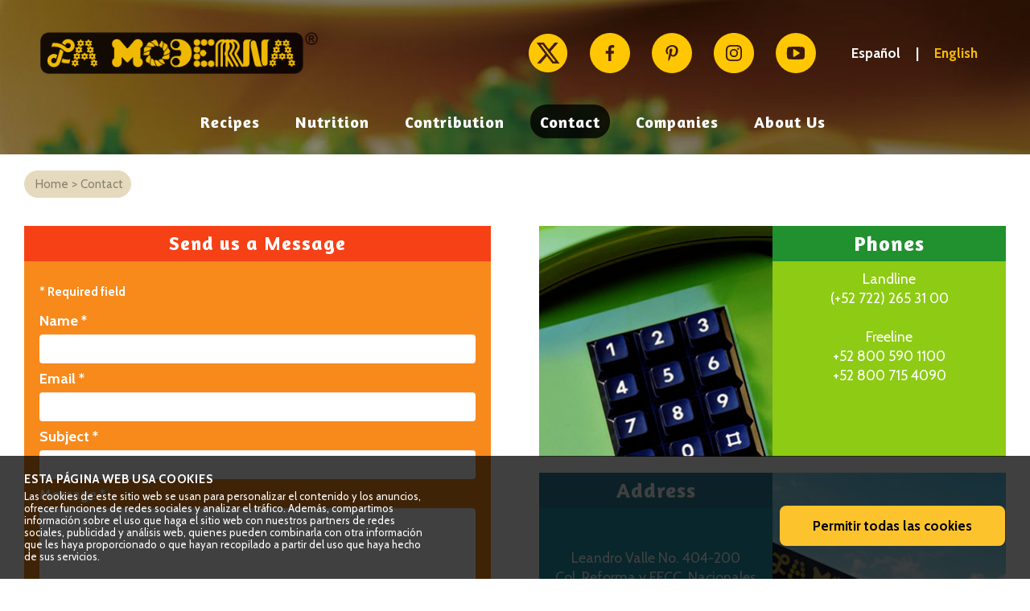

--- FILE ---
content_type: text/html; charset=utf-8
request_url: https://lamoderna.com.mx/en/contact
body_size: 44327
content:


<!DOCTYPE html>
<html xmlns="http://www.w3.org/1999/xhtml">

<head>

    <!-- Facebook Pixel Code -->
    <script>
        ! function (f, b, e, v, n, t, s) {
            if (f.fbq) return;
            n = f.fbq = function () {
                n.callMethod ?


                    n.callMethod.apply(n, arguments) : n.queue.push(arguments)
            };


            if (!f._fbq) f._fbq = n;
            n.push = n;
            n.loaded = !0;
            n.version = '2.0';


            n.queue = [];
            t = b.createElement(e);
            t.async = !0;


            t.src = v;
            s = b.getElementsByTagName(e)[0];


            s.parentNode.insertBefore(t, s)
        }(window, document, 'script',


            'https://connect.facebook.net/en_US/fbevents.js');


        fbq('init', '440354459944677');
        fbq('init', '247113199977157');


        fbq('track', 'PageView');
    </script>
    <noscript>
        <img height="1" width="1" src="https://www.facebook.com/tr?id=440354459944677&ev=PageView
&noscript=1" />
    </noscript>
    <!-- End Facebook Pixel Code -->

    <meta name="facebook-domain-verification" content="d417mz7m8tqtj7ngojn2232000oppo" />
    
        <script src="https://code.jquery.com/jquery-3.7.1.min.js"
        integrity="sha256-/JqT3SQfawRcv/BIHPThkBvs0OEvtFFmqPF/lYI/Cxo=" crossorigin="anonymous"></script>

    <meta charset="utf-8">
	<meta name="generator" content="Joomla! - Open Source Content Management">
	<title>Contact</title>
	<link href="/templates/la_moderna/favicon.ico" rel="icon" type="image/vnd.microsoft.icon">
<link href="/media/mod_languages/css/template.min.css?c8b617" rel="stylesheet">
	<link href="https://lamoderna.com.mx/components/com_catalog/scss/main.css" rel="stylesheet">
	<link href="/templates/la_moderna/scss/contacto.css" rel="stylesheet">
	<link href="/templates/la_moderna/scss/cookies.css" rel="stylesheet">
	<link href="https://lamoderna.com.mx/modules/mod_la_moderna_daily_recipe/css/main.css" rel="stylesheet">
<script type="application/json" class="joomla-script-options new">{"system.paths":{"root":"","rootFull":"https://lamoderna.com.mx/","base":"","baseFull":"https://lamoderna.com.mx/"},"csrf.token":"d0c277eb30129f135e18862e87e81101","system.keepalive":{"interval":840000,"uri":"/en/component/ajax?format=json"},"joomla.jtext":{"JLIB_FORM_CONTAINS_INVALID_FIELDS":"The form cannot be submitted as it's missing required data. <br> Please correct the marked fields and try again.","JLIB_FORM_FIELD_REQUIRED_VALUE":"Please fill in this field","JLIB_FORM_FIELD_REQUIRED_CHECK":"One of the options must be selected","JLIB_FORM_FIELD_INVALID_VALUE":"This value is not valid"}}</script>
	<script src="/media/system/js/core.min.js?2cb912"></script>
	<script src="/media/system/js/keepalive.min.js?08e025" type="module"></script>
	<script src="/media/system/js/fields/validate.min.js?cabe1f" defer></script>
	<script src="/media/vendor/bootstrap/js/popover.min.js?5.3.3" type="module"></script>
	<script type="application/ld+json">{"@context":"https://schema.org","@graph":[{"@type":"Organization","@id":"https://lamoderna.com.mx/#/schema/Organization/base","name":"La Moderna","url":"https://lamoderna.com.mx/"},{"@type":"WebSite","@id":"https://lamoderna.com.mx/#/schema/WebSite/base","url":"https://lamoderna.com.mx/","name":"La Moderna","publisher":{"@id":"https://lamoderna.com.mx/#/schema/Organization/base"}},{"@type":"WebPage","@id":"https://lamoderna.com.mx/#/schema/WebPage/base","url":"https://lamoderna.com.mx/en/contact","name":"Contact","isPartOf":{"@id":"https://lamoderna.com.mx/#/schema/WebSite/base"},"about":{"@id":"https://lamoderna.com.mx/#/schema/Organization/base"},"inLanguage":"en-GB","breadcrumb":{"@id":"https://lamoderna.com.mx/#/schema/BreadcrumbList/17"}},{"@type":"Person","@id":"https://lamoderna.com.mx/#/schema/com_contact/contact/1","name":"La Moderna","isPartOf":{"@id":"https://lamoderna.com.mx/#/schema/WebPage/base"}}]}</script>
	<meta property="og:image" content="https://lamoderna.com.mx/templates/la_moderna/images/square-logo.jpg" />
	<meta property="og:url" content="https://lamoderna.com.mx/en/contact" />

    <meta name="viewport" content="width=device-width, initial-scale=1.0">
        <meta name="description" content="">
        <meta name="author" content="">

    <script type="text/javascript" src="//assets.pinterest.com/js/pinit.js"></script>

    <script src="/templates/la_moderna/js/main.js"
        type="text/javascript"></script>
    <script src="/templates/la_moderna/js/modernzr.js"
        type="text/javascript"></script>
    <script src="/templates/la_moderna/js/retina-1.1.0.js"></script>

    <script src="/templates/la_moderna/js/jquery.matchHeight-min.js">
    </script>


    <script
        src="/templates/la_moderna/media/jui/js/jquery-noconflict.js"
        type="text/javascript"></script>
    <script src="/templates/la_moderna/media/jui/js/bootstrap.min.js"
        type="text/javascript"></script>


    <script
        src="/templates/la_moderna/scrollbar/jquery.scrollbar.min.js"
        type="text/javascript"></script>
    <link href="/templates/la_moderna/scrollbar/jquery.scrollbar.css"
        rel="stylesheet">


    <link href="/templates/la_moderna/media/jui/css/reset.css"
        rel="stylesheet">
    <link href="//maxcdn.bootstrapcdn.com/font-awesome/4.2.0/css/font-awesome.min.css" rel="stylesheet">
    <link href="/templates/la_moderna/media/jui/css/bootstrap.css"
        rel="stylesheet">
    <link
        href="/templates/la_moderna/media/jui/css/bootstrap-responsive.css"
        rel="stylesheet">
    <link href="/templates/la_moderna/css/template.css"
        rel="stylesheet">
    <link href="/templates/la_moderna/css/bootstrap-alignment.css"
        rel="stylesheet">

    <link
        href="https://fonts.googleapis.com/css2?family=Lato:ital,wght@0,100;0,300;0,400;0,700;0,900;1,100;1,300;1,400;1,700;1,900&display=swap"
        rel="stylesheet">

    <link
        href="https://fonts.googleapis.com/css2?family=Crete+Round:ital@0;1&family=Lato:ital,wght@0,100;0,300;0,400;0,700;0,900;1,100;1,300;1,400;1,700;1,900&display=swap"
        rel="stylesheet">


    <link href="https://fonts.googleapis.com/css?family=Amaranth:400,700|Cabin:400,700" rel="stylesheet">


    

                    
    <script type="text/javascript"
        src="http://maps.google.com/maps/api/js?sensor=false&key=AIzaSyC9MlU87krOYVIJJJIsFZRSX3cM92LNmAA"></script>


    
    <link href="/templates/la_moderna/scss/general.css"
        rel="stylesheet">


    <script src="/templates/la_moderna/js-2017/general.js"></script>

    

    <link rel="apple-touch-icon" sizes="57x57" href="/apple-touch-icon-57x57.png">
    <link rel="apple-touch-icon" sizes="114x114" href="/apple-touch-icon-114x114.png">
    <link rel="apple-touch-icon" sizes="72x72" href="/apple-touch-icon-72x72.png">
    <link rel="apple-touch-icon" sizes="144x144" href="/apple-touch-icon-144x144.png">
    <link rel="apple-touch-icon" sizes="60x60" href="/apple-touch-icon-60x60.png">
    <link rel="apple-touch-icon" sizes="120x120" href="/apple-touch-icon-120x120.png">
    <link rel="apple-touch-icon" sizes="76x76" href="/apple-touch-icon-76x76.png">
    <link rel="apple-touch-icon" sizes="152x152" href="/apple-touch-icon-152x152.png">
    <link rel="apple-touch-icon" sizes="180x180" href="/apple-touch-icon-180x180.png">
    <link rel="icon" type="image/png" href="/favicon-192x192.png" sizes="192x192">
    <link rel="icon" type="image/png" href="/favicon-160x160.png" sizes="160x160">
    <link rel="icon" type="image/png" href="/favicon-96x96.png" sizes="96x96">
    <link rel="icon" type="image/png" href="/favicon-16x16.png" sizes="16x16">
    <link rel="icon" type="image/png" href="/favicon-32x32.png" sizes="32x32">
    <meta name="msapplication-TileColor" content="#ffc40d">
    <meta name="msapplication-TileImage" content="/mstile-144x144.png">

    <link rel="shortcut icon" href="/templates/la_moderna/favicon2.ico" />


    <!--Open graph-->
    

    <link href="/templates/la_moderna/css/print.css" rel="stylesheet">

</head>

<body>


    <div class="lm-header container-fluid">

        <div class="container-header">

            <div class="nav-button active" id="nav-toggle">
                <i class="fa fa-2x fa-navicon"></i>
            </div>


            <div class="row">
                <div class="col-sm-12 col-md-4">
                    <a href="/" class="top-logo">
                        <img
                            src="/templates/la_moderna/images/LaModernaLogoTransp.png" />
                    </a>
                </div>
                <!--span6-->
                <div class="col-sm-12 col-md-8 header-right">
                    <!-- css mobile-white-bg -->

                    <div class="social-icons">
                        <a href="https://twitter.com/lamodernamx" target="_blank"><img
                                src="/templates/la_moderna/images/home/x-twiter-y.png" /></a>
                        <a href="https://es-la.facebook.com/pastaslamoderna" target="_blank"><img
                                src="/templates/la_moderna/images-2017/Facebook-yellow.svg" /></a>
                        <a href="https://www.pinterest.com/nutriendotuvida/" target="_blank"><img
                                src="/templates/la_moderna/images-2017/Pinterest-yellow.svg" /></a>
                        <a href="http://instagram.com/lamoderna_mx" target="_blank"><img
                                src="/templates/la_moderna/images-2017/Instagram-yellow.svg" /></a>
                        <a href="https://www.youtube.com/user/pastaslamoderna" target="_blank"><img
                                src="/templates/la_moderna/images-2017/Youtube-yellow.svg" /></a>

                                            </div>
                    <!--social icons-->


                    <div class="lm-languange-switcher">
                        <div class="mod-languages">
    <p class="visually-hidden" id="language_picker_des_112">Select your language</p>


    <ul aria-labelledby="language_picker_des_112" class="mod-languages__list lang-inline">

                                <li>
                <a  href="/es">
                                            Español                                    </a>
            </li>
                                                    <li class="lang-active">
                <a aria-current="true"  href="https://lamoderna.com.mx/en/contact">
                                            English                                    </a>
            </li>
                </ul>

</div>

                    </div>


                </div>
                <!--span6-->
            </div>
            <!--row-->

            <div class="row">
                <div class="col-xs-12 navigation">
                    <ul class="nav navbar-nav menu">
<li class="item-143"><a href="/en/recipes" >Recipes</a></li><li class="item-144"><a href="/en/nutrition?view=nutrition" >Nutrition</a></li><li class="item-149"><a href="/en/contribution" >Contribution</a></li><li class="item-150 current active"><a href="/en/contact" aria-current="page">Contact</a></li><li class="item-151"><a href="/en/companies" >Companies</a></li><li class="item-154 parent"><a href="/en/about-us" >About Us</a></li></ul>

                </div>
            </div>


            <div class="submenu hidden-xs" id="submenu-nosotros">
                <div class="container-fluid container-menu nosotros-menu">
                    <div class="row">
                        <div class="col-xs-1"></div>
                        <div class="col-xs-2">
                            <a href="/nosotros/valores">
                                <div class="submenu-button nosotros-submenu-button">
                                    <img
                                        src="/templates/la_moderna/images/valores-menu.png">
                                    <span class="nosotros-span">
                                        Valores                                    </span>
                                </div>
                            </a>
                        </div>
                        <div class="col-xs-2">
                            <a href="/nosotros/historia">
                                <div class="submenu-button nosotros-submenu-button">
                                    <img
                                        src="/templates/la_moderna/images/historia-menu.png">
                                    <span class="nosotros-span">
                                        Historia                                    </span>
                                </div>
                            </a>
                        </div>
                        <div class="col-xs-2">
                            <a href="/nosotros/historia-fundador">
                                <div class="submenu-button nosotros-submenu-button">
                                    <img
                                        src="/templates/la_moderna/images/fundador-menu.png">
                                    <span class="nosotros-span">
                                        Don Eduardo Monroy                                    </span>
                                </div>
                        </div>
                        <div class="col-xs-2">
                            <a href="/nosotros/certificaciones">
                                <div class="submenu-button nosotros-submenu-button">
                                    <img
                                        src="/templates/la_moderna/images/certificaciones-menu.png">
                                    <span class="nosotros-span">
                                        Certificaciones                                    </span>
                                </div>
                            </a>
                        </div>
                        <div class="col-xs-2">
                            <a href="/nosotros/prensa">
                                <div class="submenu-button nosotros-submenu-button">
                                    <img
                                        src="/templates/la_moderna/images/press-menu.jpg">
                                    <span class="nosotros-span">
                                        Comunicados de Prensa                                    </span>
                                </div>
                            </a>
                        </div>
                        <div class="col-xs-1"></div>
                    </div>
                </div>
            </div>

            <div class="submenu hidden-xs" id="submenu-recetas">
                <div class="container-fluid container-menu nosotros-menu">
                    <div class="row">
                        <div class="col-xs-1"></div>
                        <div class="col-xs-2">
                            <a href="https://lamoderna.com.mx/recetas">
                                <div class="submenu-button nosotros-submenu-button">
                                    <img
                                        src="/templates/la_moderna/images/menu-recetas-temporada.jpg">
                                    <span class="nosotros-span">
                                        Recetas de Temporada                                    </span>
                                </div>
                            </a>
                        </div>
                        <div class="col-xs-2">
                            <a style="display:inline-block" href="https://lamoderna.com.mx/es/lista-recetas/codos-con-pesto-y-atún">   <div class="submenu-button nosotros-submenu-button">     <div class="menu-receta-del-dia-container"><div class="menu-receta-del-dia-container-img" style="background-image: url('https://lamoderna.com.mx/images/recetas/CodoPestoAtun.jpg#joomlaImage://local-images/recetas/CodoPestoAtun.jpg?width=1506&height=1000')"></div><img src="https://lamoderna.com.mx//templates/la_moderna/images/menu-todas-recetas.jpg"></div>                   <span class="nosotros-span">Receta del Día</span>    </div>  </a>
                        </div>
                        <div class="col-xs-2">
                            <a href="https://lamoderna.com.mx/lista-recetas">
                                <div class="submenu-button nosotros-submenu-button">
                                    <img
                                        src="/templates/la_moderna/images/menu-todas-recetas.jpg">
                                    <span class="nosotros-span">
                                        Todas Nuestras Recetas                                    </span>
                                </div>
                        </div>
                        <div class="col-xs-2">
                            <a href="https://lamoderna.com.mx/recetas#nuestros-libros">
                                <div class="submenu-button nosotros-submenu-button">
                                    <img
                                        src="/templates/la_moderna/images/menu-libros.jpg">
                                    <span class="nosotros-span">
                                        Nuestros Libros de Recetas                                    </span>
                                </div>
                            </a>
                        </div>
                        <div class="col-xs-2">
                            <a href="https://lamoderna.com.mx/recetas/videos">
                                <div class="submenu-button nosotros-submenu-button">
                                    <img
                                        src="/templates/la_moderna/images/menu-videos.gif">
                                    <span class="nosotros-span">
                                        Videos de Recetas                                    </span>
                                </div>
                            </a>
                        </div>
                        <div class="col-xs-1"></div>
                    </div>
                </div>
            </div>


            <div class="submenu hidden-xs" id="submenu-productos">
                <div class="container-fluid container-menu">


                    <div class="row">
                        <div class="col-md-2 col-sm-2 col-xs-4 category-col">
                            <div class="pastas category-container small">

                                <a href="/es/nuestros-productos?view=categories&category=pastas&option=com_catalog">
                                    <div class="category-image">
                                        <img
                                            src="/components/com_catalog/images/2025/producto-pasta.png" />
                                    </div>
                                </a>

                            </div>
                        </div>
                        <div class="col-md-2 col-sm-2 col-xs-4 category-col">
                            <div class="galletas category-container small">

                                <a href="/es/nuestros-productos?view=categories&category=galletas&option=com_catalog">
                                    <div class="category-image">
                                        <img
                                            src="/components/com_catalog/images/2025/producto-galletas.png" />
                                    </div>
                                </a>

                            </div>
                        </div>
                        <div class="col-md-2 col-sm-2 col-xs-4 category-col">
                            <div class="harina category-container small">

                                <a href="/es/nuestros-productos?view=categories&category=harinas&option=com_catalog">
                                    <div class="category-image">
                                        <img
                                            src="/components/com_catalog/images/2025/producto-harinas.png" />
                                    </div>
                                </a>

                            </div>
                        </div>
                        <div class="col-md-2 col-sm-2 col-xs-4 category-col">
                            <div class="pellets category-container small">

                                <a href="/es/nuestros-productos?view=categories&category=pellets&option=com_catalog">
                                    <div class="category-image">
                                        <img
                                            src="/components/com_catalog/images/2025/producto-pellets.png" />
                                    </div>
                                </a>

                            </div>
                        </div>
                        <div class="col-md-2 col-sm-2 col-xs-4 category-col">
                            <div class="sopas category-container small">

                                <a href="/es/nuestros-productos?view=categories&category=sopas&option=com_catalog">
                                    <div class="category-image">
                                        <img
                                            src="/components/com_catalog/images/2025/producto-sopas.png" />
                                    </div>
                                </a>

                            </div>
                        </div>
                        <div class="col-md-2 col-sm-2 col-xs-4 category-col">
                            <div class="salsas category-container small">

                                <a href="/es/nuestros-productos?view=categories&category=salsas&option=com_catalog">
                                    <div class="category-image">
                                        <img
                                            src="/components/com_catalog/images/2025/producto-salsas.png" />
                                    </div>
                                </a>

                            </div>
                        </div>

                        
                    </div>


                </div>
            </div>


            <div class="flags-mobile visible-xs">
                <div class="mod-languages">
    <p class="visually-hidden" id="language_picker_des_112">Select your language</p>


    <ul aria-labelledby="language_picker_des_112" class="mod-languages__list lang-inline">

                                <li>
                <a  href="/es">
                                            Español                                    </a>
            </li>
                                                    <li class="lang-active">
                <a aria-current="true"  href="https://lamoderna.com.mx/en/contact">
                                            English                                    </a>
            </li>
                </ul>

</div>

            </div>


        </div>

            </div>


    <!--
<div class="bottom-nav">
    <ul>
        <li>Pastas</li>
        <li>Galletas</li>
        <li>Harinas</li>
        <li>Pellets</li>
    </ul>
</div>
-->

    

    <div class="container-fluid lm-centered-container">
        <div class="row">
            <div class="col-xs-12">
                
<ul itemscope itemtype="https://schema.org/BreadcrumbList" class="breadcrumb">

    <li class="active">
        <span class="divider icon-location"></span>
    </li>

                <li itemprop="itemListElement" itemscope itemtype="https://schema.org/ListItem">
                                    <a itemprop="item" href="/en" class="pathway"><span
                                itemprop="name">Home</span></a>
                
                                    <div class="separator">></div>
                                <meta itemprop="position" content="1">
            </li>
                    <li itemprop="itemListElement" itemscope itemtype="https://schema.org/ListItem" class="active">
				<span itemprop="name">
					Contact				</span>
                <meta itemprop="position" content="2">
            </li>
        </ul>

            </div>
        </div>
    </div>

    

<script type="text/javascript">
    function initialize() {
        var latlng = new google.maps.LatLng(19.293770, -99.640290);


        var style = [
            {
                "featureType": "landscape.man_made",
                "elementType": "geometry",
                "stylers": [
                    {
                        "color": "#f7f1df"
                    }
                ]
            },
            {
                "featureType": "landscape.natural",
                "elementType": "geometry",
                "stylers": [
                    {
                        "color": "#d0e3b4"
                    }
                ]
            },
            {
                "featureType": "landscape.natural.terrain",
                "elementType": "geometry",
                "stylers": [
                    {
                        "visibility": "off"
                    }
                ]
            },
            {
                "featureType": "poi",
                "elementType": "labels",
                "stylers": [
                    {
                        "visibility": "off"
                    }
                ]
            },
            {
                "featureType": "poi.business",
                "elementType": "all",
                "stylers": [
                    {
                        "visibility": "off"
                    }
                ]
            },
            {
                "featureType": "poi.medical",
                "elementType": "geometry",
                "stylers": [
                    {
                        "color": "#fbd3da"
                    }
                ]
            },
            {
                "featureType": "poi.park",
                "elementType": "geometry",
                "stylers": [
                    {
                        "color": "#bde6ab"
                    }
                ]
            },
            {
                "featureType": "road",
                "elementType": "geometry.stroke",
                "stylers": [
                    {
                        "visibility": "off"
                    }
                ]
            },
            {
                "featureType": "road",
                "elementType": "labels",
                "stylers": [
                    {
                        "visibility": "off"
                    }
                ]
            },
            {
                "featureType": "road.highway",
                "elementType": "geometry.fill",
                "stylers": [
                    {
                        "color": "#ffe15f"
                    }
                ]
            },
            {
                "featureType": "road.highway",
                "elementType": "geometry.stroke",
                "stylers": [
                    {
                        "color": "#efd151"
                    }
                ]
            },
            {
                "featureType": "road.arterial",
                "elementType": "geometry.fill",
                "stylers": [
                    {
                        "color": "#ffffff"
                    }
                ]
            },
            {
                "featureType": "road.local",
                "elementType": "geometry.fill",
                "stylers": [
                    {
                        "color": "black"
                    }
                ]
            },
            {
                "featureType": "transit.station.airport",
                "elementType": "geometry.fill",
                "stylers": [
                    {
                        "color": "#cfb2db"
                    }
                ]
            },
            {
                "featureType": "water",
                "elementType": "geometry",
                "stylers": [
                    {
                        "color": "#a2daf2"
                    }
                ]
            }
        ];


        var settings = {
            zoom: 15,
            center: latlng,
            mapTypeControl: true,
            mapTypeControlOptions: {style: google.maps.MapTypeControlStyle.DROPDOWN_MENU},
            navigationControl: true,
            navigationControlOptions: {style: google.maps.NavigationControlStyle.SMALL},
            mapTypeId: google.maps.MapTypeId.ROADMAP,
            styles:style
        };
        var map = new google.maps.Map(document.getElementById("map_canvas"), settings);

        var contentString = '<div class="marker-box" id="content">' +
            '<div id="siteNotice">' +
            '</div>' +
            '<h1 id="firstHeading" class="firstHeading">La Moderna</h1>' +
            '<div id="bodyContent">' +
            '<p></p>' +
            '</div>' +
            '</div>';

        var infowindow = new google.maps.InfoWindow({
            content: contentString
        });


        var companyPos = new google.maps.LatLng(19.293770, -99.640290);
        var companyLogo = new google.maps.MarkerImage('http://lamoderna.com.mx/templates/la_moderna/images/contacto/moderna-marker.png',
            new google.maps.Size(200, 50),
            new google.maps.Point(0, 0),
            new google.maps.Point(50, 50)
        );
        var companyPos = new google.maps.LatLng(19.293770, -99.640290);
        var companyMarker = new google.maps.Marker({
            position: companyPos,
            map: map,
            icon: companyLogo,
            title: "La Moderna",
            zIndex: 4
        });
        google.maps.event.addListener(companyMarker, 'click', function () {
            infowindow.open(map, companyMarker);
        });
    }
    jQuery(window).load(function () {
        initialize();
    });
</script>

<div class="main-container">
    <div class="container-fluid lm-centered-container">

        <div class="row">
            <div class="col-sm-6 vertical-padding">
                <div class="orangeBg contactoFormTile">
                    <div class="send-us-message-title redOrangeBg">Send us a Message</div>
                    
<div class="contact" itemscope itemtype="https://schema.org/Person">
    
    
    
    
    
    
    
    
    
            <h3>Contact</h3>    
    
    
    <dl class="com-contact__address contact-address dl-horizontal">
    

</dl>

    
    
                        <h3>Contact Form</h3>        
        <div class="contact-form">
    <form id="contact-form" action="/en/contact" method="post" class="form-validate form-horizontal well">
                                                            <fieldset>
                                            <legend>Send an Email</legend>
                                                                                        <div class="control-group field-spacer">
            <div class="control-label"><span class="spacer"><span class="before"></span><span class="text"><label id="jform_spacer-lbl" class=""><strong class="red">*</strong> Required field</label></span><span class="after"></span></span></div>
        <div class="controls">
                     </div>
</div>
                                                                    <div class="control-group">
            <div class="control-label"><label id="jform_contact_name-lbl" for="jform_contact_name" class="required">
    Name<span class="star" aria-hidden="true">&#160;*</span></label>
</div>
        <div class="controls">
        

    
    <input
        type="text"
        name="jform[contact_name]"
        id="jform_contact_name"
        value=""
                class="form-control required" size="30"         required       >

    

            </div>
</div>
                                                                    <div class="control-group">
            <div class="control-label"><label id="jform_contact_email-lbl" for="jform_contact_email" class="required">
    Email<span class="star" aria-hidden="true">&#160;*</span></label>
</div>
        <div class="controls">
        <input type="email" inputmode="email" name="jform[contact_email]" class="form-control validate-email required" id="jform_contact_email" value="" size="30" autocomplete="email" required>            </div>
</div>
                                                                    <div class="control-group">
            <div class="control-label"><label id="jform_contact_emailmsg-lbl" for="jform_contact_emailmsg" class="required">
    Subject<span class="star" aria-hidden="true">&#160;*</span></label>
</div>
        <div class="controls">
        

    
    <input
        type="text"
        name="jform[contact_subject]"
        id="jform_contact_emailmsg"
        value=""
                class="form-control required" size="60"         required       >

    

            </div>
</div>
                                                                    <div class="control-group">
            <div class="control-label"><label id="jform_contact_message-lbl" for="jform_contact_message" class="required">
    Message<span class="star" aria-hidden="true">&#160;*</span></label>
</div>
        <div class="controls">
        <textarea name="jform[contact_message]" id="jform_contact_message"  cols="50"  rows="10" class="form-control required"       required       ></textarea>            </div>
</div>
                                    </fieldset>
                                                                                                    <fieldset>
                                            <legend>PLG_CONTENT_EXAMPLE_FIELDSET_LABEL</legend>
                                                                                        <div class="control-group">
            <div class="control-label"><label id="jform_params_reason-lbl" for="jform_params_reason" class="required">
    Select the subject of your email<span class="star" aria-hidden="true">&#160;*</span></label>
</div>
        <div class="controls">
        <select id="jform_params_reason" name="jform[params][reason]" class="form-select required" required>
	<option value="PLG_CONTENT_CONTACT_FORM_REASON_1_LABEL">Complains and Suggestions</option>
	<option value="PLG_CONTENT_CONTACT_FORM_REASON_2_LABEL">Congratulations</option>
	<option value="PLG_CONTENT_CONTACT_FORM_REASON_3_LABEL">Labour Exchange</option>
	<option value="PLG_CONTENT_CONTACT_FORM_REASON_4_LABEL">Sponsorships and Donations</option>
	<option value="PLG_CONTENT_CONTACT_FORM_REASON_5_LABEL">Sales</option>
	<option value="PLG_CONTENT_CONTACT_FORM_REASON_6_LABEL">Plant Visitis</option>
	<option value="PLG_CONTENT_CONTACT_FORM_REASON_7_LABEL">Purchases and Suppliers</option>
	<option value="PLG_CONTENT_CONTACT_FORM_REASON_8_LABEL">Other</option>
</select>
            </div>
</div>
                                    </fieldset>
                            <div class="control-group">
            <div class="controls">
                <button class="btn btn-primary validate" type="submit">Send Email</button>
                <input type="hidden" name="option" value="com_contact" />
                <input type="hidden" name="task" value="contact.submit" />
                <input type="hidden" name="return" value="" />
                <input type="hidden" name="id" value="1:la-moderna" />
                <input type="hidden" name="d0c277eb30129f135e18862e87e81101" value="1">            </div>
        </div>
    </form>
</div>

            
    
    
    
    
    
    </div>

                </div>
            </div>

            <div class="col-sm-6 vertical-padding">

                <div class="col-xs-12 full-bg"
                     style="padding: 0;">

                    <div class="image-half-bg" style=" background: url('/templates/la_moderna/images/contacto/phone.png')">

                    </div>


                    <div class="lightGreenBg contacto-phones">
                        <div class="contacto-phones-title darkGreenBg">Phones</div>
                        
<div id="mod-custom345" class="mod-custom custom">
    <p>Landline<br>(+52 722) 265 31 00<br><br>Freeline<br>+52 800 590 1100<br>+52 800 715 4090</p></div>

                    </div>
                </div><!-- col-md-6 -->


                <div class="col-xs-12 full-bg"
                     style="padding: 0;margin-top: 20px;">

                    <div class="image-half-bg-2" style="background: url('/templates/la_moderna/images/contacto/address.png')">

                    </div>

                    <div class="blueBg contacto-address">
                        <div class="contacto-address-title darkBlueBg">Address</div>
                        
<div id="mod-custom352" class="mod-custom custom">
    <p>Leandro Valle No. 404-200<br>Col. Reforma y FFCC. Nacionales<br>C.P. 50070 Toluca, Méx<br>Apdo. Postal 456</p></div>

                    </div>
                </div><!-- col-md-6 -->
            </div><!-- row -->


            <div class="col-xs-12">

                <div id="map_canvas" style="width:100%; height:500px"></div>
            </div>


            <div style="width:10px; height:15px;"></div>

        </div>
    </div>


</div><!--main-container-->


    <!-- Cookies -->
    <div class="cookies-container" id="cookie-consent-container">

        <div class="cookies-cont">

            <div class="cookies-content">

                <div class="cookies-content-title">
                    Esta página web usa cookies
                </div>

                <div class="cookies-content-description">
                    Las cookies de este sitio web se usan para personalizar el contenido y los anuncios, ofrecer funciones
                    de redes sociales y analizar el tráfico. Además, compartimos información sobre el uso que haga el sitio
                    web con nuestros partners de redes sociales, publicidad y análisis web, quienes pueden combinarla con
                    otra información que les haya proporcionado o que hayan recopilado a partir del uso que haya hecho de
                    sus servicios.
                </div>

                <div class="cookies-content-button">

                    <a href="/" class="btn-accept-cookies" onclick="setCookie(event)">
                        Permitir todas las cookies
                    </a>

                </div>

            </div>

        </div>

    </div>

    <script>
        function setCookie(e) {
            e.preventDefault();

            let cname = 'cookie-consent';
            let cvalue = 'yes';
            let exday = 8;

            let d = new Date();
            d.setTime(d.getTime() + (exday * 24 * 60 * 60 * 1000));
            let expires = "expires=" + d.toUTCString();
            document.cookie = cname + "=" + cvalue + "; " + expires;

            document.getElementById("cookie-consent-container").remove();
        }
    </script>




<div class="lm-footer">

    <div class="lm-top-container container-fluid">
        <div class="row lm-footer-row">

            <!-- Left menu container -->
            <div class="col-sm-2 visible-sm"></div>
            <div class="col-xs-6 col-sm-5 col-md-3 lm-footer-info">
                <ul>
                    <li class="lm-li-head"><a href="/en/about-us"> About Us </a></li>
                    <li class="footer-option" ><a href="/en/about-us/values">Values</a></li>
                    <li class="footer-option" ><a href="/en/about-us/history">History</a></li>
                    <li class="footer-option" ><a href="/en/contribution">Contribution</a></li>
                    <li class="footer-option" ><a href="/en/companies">Companies</a></li>
                    <li class="footer-option" ><a href="/en/contact">Contact</a></li>
                </ul>
            </div>


            <div class="col-sm-2 visible-sm"></div>
            <!-- Right menu container -->
            <div class="col-xs-6 col-sm-5 col-md-3 lm-footer-info">
                <ul>
                    <li class="lm-li-head"><a href="/en/recipes">Recipes</a></li>
                    <li class="footer-option" ><a href="/en/nutrition">Nutrition</a></li>
                    <li class="footer-option" ><a href="/en/">Today's Recipe</a></li>
                    <li class="footer-option" ><a href="/en/recipes">All Recipes</a></li>
                    <li class="footer-option" ><a href="/en/recipes">Books</a></li>

                </ul>
            </div>

            <div class="vertical-line hidden-xs hidden-sm"></div>
            <!-- Social container -->
            <div class="col-xs-12 col-sm-12 col-md-6 lm-footer-info social-block">

                <hr class="visible-xs visible-sm footer-hr">
                <ul>
                    <li class="lm-li-head"><a href="/en/recipes">Social</a></li>
                </ul>


                <a href="https://twitter.com/lamodernamx" target="_blank">
                    <img src="/templates/la_moderna/images/home/x-twiter.png"
                         class="lm-social-icon"/>
                </a>

                <a href="https://es-la.facebook.com/pastaslamoderna" target="_blank">
                    <img src="/templates/la_moderna/images-2017/white-icon-facebook.svg"
                         class="lm-social-icon"/>
                </a>

                <a href="https://www.pinterest.com/nutriendotuvida/" target="_blank">
                    <img src="/templates/la_moderna/images-2017/white-icon-pinterest.svg"
                         class="lm-social-icon"/>
                </a>

                <a href="http://instagram.com/lamoderna_mx" target="_blank">
                    <img src="/templates/la_moderna/images-2017/white-icon-instagram.svg"
                         class="lm-social-icon"/>
                </a>

                <a href="https://www.youtube.com/user/pastaslamoderna" target="_blank">
                    <img src="/templates/la_moderna/images-2017/white-icon-youtube.svg"
                         class="lm-social-icon"/>
                </a>

                <a href="#" >
                    <img src="/templates/la_moderna/images-2017/white-icon-carrito.svg"
                         class="lm-social-icon"/>
                </a>

            </div>
        </div>
    </div>

    <div class="employee-mail-container">
        <a href="https://exch01.cmoderna.com/exchange" target="_blank">
            <i class="fa fa-envelope" aria-hidden="true"></i><span>Correo empleados</span>
        </a>
    </div>

    <div class="voces-anonimas-link-container">
        <a href="mailto:lineadedenuncia@lamoderna.com.mx" target="_blank">
            <i class="fa fa-envelope" aria-hidden="true"></i><span>Línea de Denuncia</span>
        </a>
        <a href="tel:7228821986" target="_blank">
            <i class="fa fa-phone" aria-hidden="true"></i><span>Número de Denuncia</span>
        </a>
    </div>
</div>

    <div class="lm-copyRight">
        <div>©2026 <span class="lm-cr-bar">|</span>Productos Alimenticios La Moderna S.A. de C.V.
        </div>
        <div> &nbsp; Todos los derechos reservados. <span class="lm-cr-bar">|</span></div>
        <div> &nbsp; <a href="http://lamoderna.com.mx/images/aviso_de_privacidad2013.pdf">Aviso de Privacidad.</a></div>
    </div>
    <!--<div>

</div> -->
    <!--
<script src='https://survey.feedbackly.com/plugin/58a5c0aee22aa30d298959c7/script.js'></script>
-->
    <script>
        (function (i, s, o, g, r, a, m) {
            i['GoogleAnalyticsObject'] = r;
            i[r] = i[r] || function () {
                (i[r].q = i[r].q || []).push(arguments)
            }, i[r].l = 1 * new Date();
            a = s.createElement(o),
                m = s.getElementsByTagName(o)[0];
            a.async = 1;
            a.src = g;
            m.parentNode.insertBefore(a, m)
        })(window, document, 'script', '//www.google-analytics.com/analytics.js', 'ga');

        ga('create', 'UA-47824331-1', 'auto');
        ga('send', 'pageview');
    </script>


</body>

</html>

--- FILE ---
content_type: text/css
request_url: https://lamoderna.com.mx/templates/la_moderna/scss/contacto.css
body_size: 18231
content:
body {
  font-family: "Cabin", sans-serif;
  font-size: 16px;
  line-height: 24px;
}

h1, h2, h3, h4, h5, h6 {
  font-family: "Amaranth", sans-serif;
}

.navbar-nav li a {
  font-family: "Amaranth", sans-serif;
  font-size: 20px;
  font-weight: 700;
  text-transform: capitalize;
}

.yellowBg {
  background-color: #FBBB00 !important;
}

.anaranjadoBg {
  background-color: #F88A1B !important;
}

.lightGreenBg {
  background: #8dcb14;
}

.darkGreenBg {
  background-color: #21902F !important;
}

.blueBg {
  background-color: #2296B0 !important;
}

.darkBlueBg {
  background-color: #2D829B !important;
}

.redOrangeBg {
  background-color: #F64117 !important;
}

.orangeBg {
  background-color: #F88A1C !important;
}

.darkOrangeBg {
  background-color: #F53817 !important;
}

.medOrangeBg {
  background-color: #FA6900 !important;
}

/* Bootrap Overrides */
.col-xs-1, .col-sm-1, .col-md-1, .col-lg-1, .col-xs-2, .col-sm-2, .col-md-2, .col-lg-2, .col-xs-3, .col-sm-3, .col-md-3, .col-lg-3, .col-xs-4, .col-sm-4, .col-md-4, .col-lg-4, .col-xs-5, .col-sm-5, .col-md-5, .col-lg-5, .col-xs-6, .col-sm-6, .col-md-6, .col-lg-6, .col-xs-7, .col-sm-7, .col-md-7, .col-lg-7, .col-xs-8, .col-sm-8, .col-md-8, .col-lg-8, .col-xs-9, .col-sm-9, .col-md-9, .col-lg-9, .col-xs-10, .col-sm-10, .col-md-10, .col-lg-10, .col-xs-11, .col-sm-11, .col-md-11, .col-lg-11, .col-xs-12, .col-sm-12, .col-md-12, .col-lg-12 {
  padding-left: 30px;
  padding-right: 30px;
}

.breadcrumb > li + li::before {
  display: none;
  content: "";
}

.breadcrumb {
  background-color: #e5dabd;
  border-radius: 40px;
  display: inline-block;
  margin: 20px 0;
  padding: 5px 10px;
  font-family: "Cabin", sans-serif;
}
.breadcrumb a, .breadcrumb span, .breadcrumb .separator {
  color: #898271;
  font-size: 15px;
}
.breadcrumb .separator {
  display: inline-block;
}

/* Bootstrap Overrides */
.lm-centered-container {
  max-width: 1316px;
  margin-bottom: 0px !important;
}

.lm-full-container {
  max-width: 1316px;
  margin: 0 auto;
}

/* Footer CSS */
.lm-footer {
  font-family: "crete round", "Times New Roman", serif;
  position: relative;
  background: url("../images-2017/Footer-background.jpg");
  background-size: cover;
  min-height: 380px;
  margin-top: 20px;
  padding-bottom: 15px;
}
.lm-footer .lm-footer-bg {
  width: 100%;
}
.lm-footer .lm-top-container {
  width: 100%;
  height: 100%;
  margin: 0 auto;
  position: relative;
  top: 0px;
  padding: 80px 0 0;
}
.lm-footer .lm-top-container .lm-footer-row {
  margin: 0 auto;
  width: 90%;
  position: relative;
}
.lm-footer .lm-top-container .lm-footer-row .lm-footer-info {
  text-align: left !important;
}
.lm-footer .lm-top-container .lm-footer-row .lm-footer-info .lm-li-head {
  font-size: 26px;
  font-family: "Amaranth", sans-serif;
  font-weight: bold;
}
.lm-footer .lm-top-container .lm-footer-row .lm-footer-info .lm-li-head a {
  color: #FBBB00;
}
.lm-footer .lm-top-container .lm-footer-row .lm-footer-info .lm-li-head li a {
  display: none !important;
}
.lm-footer .lm-top-container .lm-footer-row .lm-footer-info .lm-social-icon {
  height: 40px;
  width: 40px;
  margin-right: 20px;
  margin-bottom: 20px;
}
@media (max-width: 767px) {
  .lm-footer .lm-top-container .lm-footer-row .lm-footer-info .lm-social-icon {
    height: 20px !important;
    width: 20px !important;
  }
}
.lm-footer .lm-top-container .lm-footer-row .lm-footer-info .footer-option {
  margin-top: 10px;
}
.lm-footer .lm-top-container .lm-footer-row .lm-footer-info .footer-option a {
  font-size: 18px;
  font-family: "Cabin", sans-serif;
}
.lm-footer .lm-top-container .lm-footer-row .social-block {
  padding-left: 50px;
}
.lm-footer .lm-top-container .lm-footer-row .vertical-line {
  width: 3px;
  background-color: #FBBB00;
  display: inline-block;
  min-height: 100%;
  position: absolute;
}
.lm-footer .employee-mail-container {
  position: absolute;
  color: white;
  right: 0;
  font-family: Cabin, sans-serif;
  font-weight: 400;
  font-size: 14px !important;
  bottom: 110px;
  width: 215px;
  background-color: rgba(0, 0, 0, 0.7);
  padding: 10px 40px 10px 20px;
  border-radius: 20px 0 0 20px;
}
@media (max-width: 992px) {
  .lm-footer .employee-mail-container {
    display: block;
    position: relative;
    border-radius: 20px;
    margin: 0 auto 10px;
    width: 191px;
    padding: 10px 20px;
    bottom: 0;
  }
  .lm-footer .employee-mail-container .lm-footer {
    padding-bottom: 20px !important;
  }
}
.lm-footer .employee-mail-container a {
  display: block;
}
.lm-footer .employee-mail-container i {
  width: 15px;
}
.lm-footer .employee-mail-container span {
  margin-left: 10px;
}
.lm-footer .voces-anonimas-link-container {
  position: absolute;
  color: white;
  right: 0;
  font-family: Cabin, sans-serif;
  font-weight: 400;
  font-size: 14px !important;
  width: 215px;
  background-color: rgba(0, 0, 0, 0.7);
  padding: 10px 40px 10px 20px;
  border-radius: 20px 0 0 20px;
}
.lm-footer .voces-anonimas-link-container a {
  display: block;
}
.lm-footer .voces-anonimas-link-container i {
  width: 15px;
}
.lm-footer .voces-anonimas-link-container span {
  margin-left: 10px;
}
@media (max-width: 992px) {
  .lm-footer .voces-anonimas-link-container {
    display: block;
    position: relative;
    border-radius: 20px;
    margin: 0 auto;
    width: auto;
    padding: 10px 0;
    text-align: center;
    background-color: unset;
  }
  .lm-footer .voces-anonimas-link-container a {
    display: inline-block;
    background-color: rgba(0, 0, 0, 0.7);
    border-radius: 20px;
    padding: 10px 15px;
    margin: 0 2px;
  }
  .lm-footer .voces-anonimas-link-container i {
    width: 10px;
  }
  .lm-footer .voces-anonimas-link-container span {
    margin-left: 10px;
  }
}

@media (max-width: 992px) {
  .lm-footer .lm-top-container .lm-footer-row {
    position: relative;
  }
  .lm-footer .lm-top-container .lm-footer-row .lm-footer-info {
    position: relative;
    margin: 0 auto;
  }
  .lm-footer .lm-top-container .lm-footer-row .social-block {
    padding: 0;
    text-align: center !important;
    margin-top: 20px;
    margin-bottom: 30px;
    display: block;
  }
  .lm-footer .lm-top-container .lm-footer-row .social-block .lm-social-icon {
    margin: 10px 10px;
    display: inline-block;
  }
}
@media (max-width: 768px) {
  .lm-footer .lm-top-container {
    position: relative;
  }
  .lm-footer .lm-top-container .lm-footer-row .lm-footer-info {
    text-align: left;
  }
  .lm-footer .lm-top-container .lm-footer-row .social-block {
    width: 100%;
    padding: 0;
    text-align: center !important;
    margin-top: 20px;
    margin-bottom: 30px;
  }
  .lm-footer .lm-top-container .lm-footer-row .social-block .lm-social-icon {
    height: 40px !important;
    width: 40px !important;
    margin: 10px 7px;
  }
}
@media (max-width: 768px) and (max-width: 767px) {
  .lm-footer .lm-top-container .lm-footer-row .social-block .lm-social-icon {
    height: 40px !important;
    width: 40px !important;
  }
}
@media (max-width: 768px) {
  .lm-footer .lm-top-container .vertical-line {
    display: none !important;
  }
}
.lm-footer {
  display: block;
}

@media (max-width: 576px) {
  .lm-footer .lm-top-container {
    position: relative;
  }
  .lm-footer .lm-top-container .lm-footer-row .lm-footer-info {
    text-align: left;
  }
  .lm-footer .lm-top-container .lm-footer-row .social-block {
    width: 100%;
    margin-left: 0 !important;
  }
}
/*-----  Copy Right Styling ------*/
.lm-copyRight {
  text-align: center;
  background-color: #FBBB00;
  line-height: 40px;
  width: 100%;
  padding: 0 10px;
  font-size: 16px;
  font-weight: 400;
  color: #412520;
}
@media (max-width: 576px) {
  .lm-copyRight {
    font-size: 13px;
    font-weight: bold;
    line-height: 30px;
  }
}
.lm-copyRight a {
  color: black;
}
.lm-copyRight div {
  display: inline-block;
}
.lm-copyRight .lm-cr-bar {
  display: inline-block;
  margin: 0 10px;
}

.lm-header {
  background: url("../images-2017/Header-background-1920.jpg");
  background-size: cover;
  position: relative;
  padding-left: 0;
  padding-right: 0;
}
.lm-header .container-header {
  padding: 35px 40px 10px 35px;
  position: relative;
}
@media (max-width: 767px) {
  .lm-header .container-header {
    padding: 35px 40px 60px 35px !important;
  }
}
.lm-header .container-header .header-right {
  text-align: right;
}
.lm-header .container-header .top-logo {
  display: inline-block;
  line-height: 60px;
  width: 98%;
  max-width: 400px;
}
.lm-header .container-header .top-logo img {
  width: 100%;
}
.lm-header .container-header .social-icons a {
  display: inline-block;
  margin: 0 10px;
  width: 50px;
  height: 65px;
  line-height: 60px;
}
@media (max-width: 576px) {
  .lm-header .container-header .social-icons a {
    margin: 0 5px;
    width: 40px;
  }
}
.lm-header .container-header .lm-languange-switcher {
  display: inline-block;
  margin-left: 20px;
  vertical-align: middle;
  font-size: 17px;
  font-weight: bold;
}
.lm-header .container-header .lm-languange-switcher li:first-child:after {
  content: "|";
  color: white;
  margin-left: 10px;
}
.lm-header .container-header .lm-languange-switcher li.lang-active a {
  color: #FBBB00 !important;
}
.lm-header .container-header .lm-languange-switcher li {
  display: inline-block !important;
  margin: 0 5px;
}
@media (max-width: 767px) {
  .lm-header .container-header .lm-languange-switcher {
    display: none !important;
  }
}
.lm-header .container-header .navigation ul {
  float: none !important;
  text-align: center;
  margin: 30px auto 10px;
}
.lm-header .container-header .navigation ul li {
  float: none !important;
  display: inline-block;
}
.lm-header .container-header .navigation ul li a {
  margin: 0 10px !important;
  border-radius: 20px;
  padding: 12px 12px 10px;
  letter-spacing: 1px;
}
.lm-header .container-header .navigation ul li a:hover {
  background: #201707;
}
.lm-header .container-header .nav-button {
  display: none;
  position: absolute;
  left: 15px;
  bottom: 15px;
  color: white;
  cursor: pointer;
  z-index: 9;
}
@media (max-width: 992px) {
  .lm-header .container-header .top-logo {
    display: block;
    margin: 10px auto;
  }
  .lm-header .container-header .social-icons {
    margin: 0px auto;
  }
  .lm-header .container-header .header-right {
    text-align: center;
    margin: 10px auto 4px;
  }
  .lm-header .container-header .lm-languange-switcher {
    display: block;
    margin: 20px auto 0;
  }
  .lm-header .container-header .navigation ul {
    margin: 10px auto;
  }
}
@media (max-width: 768px) {
  .lm-header .container-header .lm-languange-switcher {
    display: block;
    position: relative;
    z-index: 999 !important;
  }
  .lm-header .container-header .language-switcher-background {
    position: absolute;
    height: 56px !important;
    width: 100vw !important;
    left: -20px;
    background-color: rgba(0, 0, 0, 0.8);
    top: 68px;
    z-index: 0 !important;
  }
  .lm-header .container-header .navigation ul {
    display: none;
  }
  .lm-header .container-header .navigation ul li {
    display: block;
  }
  .lm-header .container-header .navigation ul li a {
    margin: 0 10px !important;
    border-radius: 20px;
    padding: 10px 12px;
  }
  .lm-header .container-header .navigation ul li a:hover {
    background: #201707;
  }
  .lm-header .container-header .nav-button {
    display: block;
    bottom: 6px !important;
    z-index: 999;
  }
}
@media (max-width: 495px) {
  .lm-header .container-header .language-switcher-background {
    top: 133px;
  }
}
@media (max-width: 576px) {
  .lm-header .container-header .col-sm-12 {
    padding: 0 !important;
  }
}

.t {
  display: table;
}

.tr {
  display: table-row;
}

.tc {
  display: table-cell;
  vertical-align: middle;
}

@media (min-width: 768px) {
  .no-horizontal-padding {
    padding-left: 0;
    padding-right: 0;
  }
  .no-padding-right {
    padding-right: 0;
  }
  .no-padding-left {
    padding-left: 0;
  }
}
.lm-recetaDelDiaTile {
  position: relative;
}
.lm-recetaDelDiaTile .tile-header {
  background: #FBBB00;
  font-family: "Amaranth", sans-serif;
  font-size: 26px;
  letter-spacing: 1px;
}
.lm-recetaDelDiaTile .text p {
  font-size: 16px;
  margin: 40px auto 0;
  width: 83%;
  color: white;
}
.lm-recetaDelDiaTile a {
  bottom: 0;
  height: 100%;
  left: 0;
  position: absolute;
  right: 0;
  top: 0;
}
.lm-recetaDelDiaTile .receta-title {
  background: rgba(255, 255, 255, 0.7) none repeat scroll 0 0;
  bottom: 0;
  color: #3D221D;
  font-size: 19px;
  left: 0;
  padding: 15px 15px;
  position: absolute;
  right: 0;
  text-align: center;
  letter-spacing: 1px;
  font-weight: 700;
}

.lm-tile {
  width: 100%;
  margin: 0 auto;
  height: 410px;
  background-size: cover;
}
.lm-tile .tile-header {
  color: white;
  text-align: center;
  font-size: 24px;
  padding: 15px 10px;
  letter-spacing: 1px;
}
.lm-tile .text {
  padding: 0 30px;
}
.lm-tile .text p {
  font-size: 18px;
}

.lm-nuestrasRecetasTile {
  background: rgba(0, 0, 0, 0) url("../images-2017/nuestras-recetas.jpg") no-repeat scroll center bottom/100% auto;
  background-size: cover;
}
.lm-nuestrasRecetasTile .tile-header {
  background: #F53817;
}
.lm-nuestrasRecetasTile .text p {
  font-size: 18px;
  margin: 40px auto 0;
  width: 83%;
  color: white;
}

.current.active a {
  background: rgba(0, 0, 0, 0.8) !important;
  color: white;
}

.submenu {
  width: 100%;
  position: absolute;
  top: 100%;
  left: 0%;
  background: white;
  z-index: 9;
  display: none;
  font-size: 20px !important;
}
.submenu a {
  color: black;
}
.submenu .container-menu {
  max-width: 1200px;
  padding: 30px 0;
}
.submenu .container-menu.nosotros-menu {
  max-width: 100% !important;
  text-align: center;
  position: relative;
}
.submenu .container-menu.nosotros-menu .nosotros-submenu-button {
  display: block !important;
  position: relative !important;
}
.submenu .container-menu.nosotros-menu .nosotros-submenu-button img {
  width: 100% !important;
  margin: 0;
}
.submenu .container-menu.nosotros-menu .nosotros-submenu-button .nosotros-span {
  display: block !important;
  position: relative !important;
  width: 100%;
  margin-left: 2px;
  text-align: center;
  margin-top: 5px;
}
.submenu img {
  margin: 5px;
}
.submenu span {
  text-align: center;
  display: block;
  font-size: 20px !important;
  font-weight: 700;
  font-family: "Amaranth", sans-serif;
  color: #605E4A;
  width: 100%;
}

.submenu:after {
  display: block;
  content: "";
  background: rgba(0, 0, 0, 0.4);
  width: 100%;
  height: 7px;
  position: absolute;
  top: 100%;
}

.container-marcas {
  overflow-y: auto;
}

.container-marcas::-webkit-scrollbar {
  display: block;
}

#nav-toggle {
  z-index: 9999 !important;
}
#nav-toggle.active {
  color: #FBBB00;
}

@media (max-width: 767px) {
  .navbar-nav li:first-child {
    margin-top: 0px !important;
  }
  .navbar-nav li:last-child {
    margin-bottom: 0px !important;
  }
}
.flags-mobile {
  position: absolute;
  bottom: 0;
  left: 0;
  right: 0;
  height: 50px;
  background: black;
  text-align: center;
}
.flags-mobile li:first-child:after {
  content: "|";
  color: white;
  margin-left: 10px;
}
.flags-mobile li.lang-active a {
  color: #FBBB00 !important;
}
.flags-mobile ul {
  text-align: center;
  position: absolute;
  bottom: 0;
  top: 0;
  left: 0;
  right: 0;
  line-height: 50px;
  font-weight: bold;
}

.footer-hr {
  height: 3px;
  background-color: #FBBB00;
  border: none;
}

.menu-receta-del-dia-container {
  position: relative;
}
.menu-receta-del-dia-container .menu-receta-del-dia-container-img {
  position: absolute;
  top: 0;
  right: 0;
  bottom: -1px;
  left: 0;
  z-index: 999;
  background-position: center;
  background-size: cover;
  background-repeat: no-repeat;
}

.send-us-message-title {
  color: white;
  font-size: 24px;
  padding: 10px;
  text-align: center;
  font-family: "Amaranth", sans-serif !important;
  font-weight: bold;
  letter-spacing: 1px !important;
}

.contact-address {
  display: none;
}

.btn {
  background: #FBBB00 !important;
  color: white !important;
  height: unset !important;
  padding: 6px 20px !important;
  border-radius: 15px !important;
}

.contacto-phones {
  color: white;
  text-align: center;
  line-height: 24px;
  width: 50%;
  float: right;
  font-family: Cabin, sans-serif;
  font-size: 16px;
  font-weight: lighter;
  min-height: 287px;
}
.contacto-phones .custom {
  position: relative;
}
@media (max-width: 576px) {
  .contacto-phones {
    width: 100%;
  }
}

.image-half-bg, .image-half-bg-2 {
  position: absolute;
  top: 0%;
  bottom: 0;
  background-size: cover !important;
  background-repeat: no-repeat;
}
@media (max-width: 576px) {
  .image-half-bg, .image-half-bg-2 {
    position: relative;
    display: block;
    padding-bottom: 100%;
    left: unset !important;
    right: unset !important;
  }
}

.image-half-bg {
  left: 0;
  right: 50%;
}

.image-half-bg-2 {
  right: 0;
  left: 50%;
}

.contacto-phones-title {
  color: white;
  text-align: center;
  font-size: 26px;
  font-family: "Amaranth", sans-serif !important;
  font-weight: bold;
  padding: 10px;
  margin-bottom: 10px;
  letter-spacing: 1px !important;
}

.contacto-address {
  color: white;
  text-align: center;
  line-height: 24px;
  width: 50%;
  height: 287px;
  font-family: Cabin, sans-serif;
  font-size: 16px;
  font-weight: lighter;
}
@media (max-width: 576px) {
  .contacto-address {
    width: 100%;
  }
}

.contacto-address-title {
  color: white;
  text-align: center;
  padding: 10px;
  margin-bottom: 50px;
  font-size: 26px;
  font-family: Amaranth, sans-serif !important;
  font-weight: bold;
  letter-spacing: 1px !important;
}
@media (max-width: 947px) and (min-width: 768px) {
  .contacto-address-title {
    margin-bottom: 20px !important;
  }
}

.control-label {
  font-family: Cabin, sans-serif !important;
  font-weight: lighter;
  font-size: 18px;
}

.contact-form .btn-primary {
  font-family: "Amaranth", sans-serif !important;
}

.controls input {
  height: 36px !important;
}

#contact-form fieldset .control-group:nth-child(2) .control-label {
  font-size: 15px !important;
}

@media (max-width: 768px) {
  #map_canvas {
    margin-top: 25px;
  }
}/*# sourceMappingURL=contacto.css.map */

--- FILE ---
content_type: text/css
request_url: https://lamoderna.com.mx/templates/la_moderna/scss/cookies.css
body_size: 17745
content:
body {
  font-family: "Cabin", sans-serif;
  font-size: 16px;
  line-height: 24px;
}

h1, h2, h3, h4, h5, h6 {
  font-family: "Amaranth", sans-serif;
}

.navbar-nav li a {
  font-family: "Amaranth", sans-serif;
  font-size: 20px;
  font-weight: 700;
  text-transform: capitalize;
}

.yellowBg {
  background-color: #FBBB00 !important;
}

.anaranjadoBg {
  background-color: #F88A1B !important;
}

.lightGreenBg {
  background: #8dcb14;
}

.darkGreenBg {
  background-color: #21902F !important;
}

.blueBg {
  background-color: #2296B0 !important;
}

.darkBlueBg {
  background-color: #2D829B !important;
}

.redOrangeBg {
  background-color: #F64117 !important;
}

.orangeBg {
  background-color: #F88A1C !important;
}

.darkOrangeBg {
  background-color: #F53817 !important;
}

.medOrangeBg {
  background-color: #FA6900 !important;
}

/* Bootrap Overrides */
.col-xs-1, .col-sm-1, .col-md-1, .col-lg-1, .col-xs-2, .col-sm-2, .col-md-2, .col-lg-2, .col-xs-3, .col-sm-3, .col-md-3, .col-lg-3, .col-xs-4, .col-sm-4, .col-md-4, .col-lg-4, .col-xs-5, .col-sm-5, .col-md-5, .col-lg-5, .col-xs-6, .col-sm-6, .col-md-6, .col-lg-6, .col-xs-7, .col-sm-7, .col-md-7, .col-lg-7, .col-xs-8, .col-sm-8, .col-md-8, .col-lg-8, .col-xs-9, .col-sm-9, .col-md-9, .col-lg-9, .col-xs-10, .col-sm-10, .col-md-10, .col-lg-10, .col-xs-11, .col-sm-11, .col-md-11, .col-lg-11, .col-xs-12, .col-sm-12, .col-md-12, .col-lg-12 {
  padding-left: 30px;
  padding-right: 30px;
}

.breadcrumb > li + li::before {
  display: none;
  content: "";
}

.breadcrumb {
  background-color: #e5dabd;
  border-radius: 40px;
  display: inline-block;
  margin: 20px 0;
  padding: 5px 10px;
  font-family: "Cabin", sans-serif;
}
.breadcrumb a, .breadcrumb span, .breadcrumb .separator {
  color: #898271;
  font-size: 15px;
}
.breadcrumb .separator {
  display: inline-block;
}

/* Bootstrap Overrides */
.lm-centered-container {
  max-width: 1316px;
  margin-bottom: 0px !important;
}

.lm-full-container {
  max-width: 1316px;
  margin: 0 auto;
}

/* Footer CSS */
.lm-footer {
  font-family: "crete round", "Times New Roman", serif;
  position: relative;
  background: url("../images-2017/Footer-background.jpg");
  background-size: cover;
  min-height: 380px;
  margin-top: 20px;
  padding-bottom: 15px;
}
.lm-footer .lm-footer-bg {
  width: 100%;
}
.lm-footer .lm-top-container {
  width: 100%;
  height: 100%;
  margin: 0 auto;
  position: relative;
  top: 0px;
  padding: 80px 0 0;
}
.lm-footer .lm-top-container .lm-footer-row {
  margin: 0 auto;
  width: 90%;
  position: relative;
}
.lm-footer .lm-top-container .lm-footer-row .lm-footer-info {
  text-align: left !important;
}
.lm-footer .lm-top-container .lm-footer-row .lm-footer-info .lm-li-head {
  font-size: 26px;
  font-family: "Amaranth", sans-serif;
  font-weight: bold;
}
.lm-footer .lm-top-container .lm-footer-row .lm-footer-info .lm-li-head a {
  color: #FBBB00;
}
.lm-footer .lm-top-container .lm-footer-row .lm-footer-info .lm-li-head li a {
  display: none !important;
}
.lm-footer .lm-top-container .lm-footer-row .lm-footer-info .lm-social-icon {
  height: 40px;
  width: 40px;
  margin-right: 20px;
  margin-bottom: 20px;
}
@media (max-width: 767px) {
  .lm-footer .lm-top-container .lm-footer-row .lm-footer-info .lm-social-icon {
    height: 20px !important;
    width: 20px !important;
  }
}
.lm-footer .lm-top-container .lm-footer-row .lm-footer-info .footer-option {
  margin-top: 10px;
}
.lm-footer .lm-top-container .lm-footer-row .lm-footer-info .footer-option a {
  font-size: 18px;
  font-family: "Cabin", sans-serif;
}
.lm-footer .lm-top-container .lm-footer-row .social-block {
  padding-left: 50px;
}
.lm-footer .lm-top-container .lm-footer-row .vertical-line {
  width: 3px;
  background-color: #FBBB00;
  display: inline-block;
  min-height: 100%;
  position: absolute;
}
.lm-footer .employee-mail-container {
  position: absolute;
  color: white;
  right: 0;
  font-family: Cabin, sans-serif;
  font-weight: 400;
  font-size: 14px !important;
  bottom: 110px;
  width: 215px;
  background-color: rgba(0, 0, 0, 0.7);
  padding: 10px 40px 10px 20px;
  border-radius: 20px 0 0 20px;
}
@media (max-width: 992px) {
  .lm-footer .employee-mail-container {
    display: block;
    position: relative;
    border-radius: 20px;
    margin: 0 auto 10px;
    width: 191px;
    padding: 10px 20px;
    bottom: 0;
  }
  .lm-footer .employee-mail-container .lm-footer {
    padding-bottom: 20px !important;
  }
}
.lm-footer .employee-mail-container a {
  display: block;
}
.lm-footer .employee-mail-container i {
  width: 15px;
}
.lm-footer .employee-mail-container span {
  margin-left: 10px;
}
.lm-footer .voces-anonimas-link-container {
  position: absolute;
  color: white;
  right: 0;
  font-family: Cabin, sans-serif;
  font-weight: 400;
  font-size: 14px !important;
  width: 215px;
  background-color: rgba(0, 0, 0, 0.7);
  padding: 10px 40px 10px 20px;
  border-radius: 20px 0 0 20px;
}
.lm-footer .voces-anonimas-link-container a {
  display: block;
}
.lm-footer .voces-anonimas-link-container i {
  width: 15px;
}
.lm-footer .voces-anonimas-link-container span {
  margin-left: 10px;
}
@media (max-width: 992px) {
  .lm-footer .voces-anonimas-link-container {
    display: block;
    position: relative;
    border-radius: 20px;
    margin: 0 auto;
    width: auto;
    padding: 10px 0;
    text-align: center;
    background-color: unset;
  }
  .lm-footer .voces-anonimas-link-container a {
    display: inline-block;
    background-color: rgba(0, 0, 0, 0.7);
    border-radius: 20px;
    padding: 10px 15px;
    margin: 0 2px;
  }
  .lm-footer .voces-anonimas-link-container i {
    width: 10px;
  }
  .lm-footer .voces-anonimas-link-container span {
    margin-left: 10px;
  }
}

@media (max-width: 992px) {
  .lm-footer .lm-top-container .lm-footer-row {
    position: relative;
  }
  .lm-footer .lm-top-container .lm-footer-row .lm-footer-info {
    position: relative;
    margin: 0 auto;
  }
  .lm-footer .lm-top-container .lm-footer-row .social-block {
    padding: 0;
    text-align: center !important;
    margin-top: 20px;
    margin-bottom: 30px;
    display: block;
  }
  .lm-footer .lm-top-container .lm-footer-row .social-block .lm-social-icon {
    margin: 10px 10px;
    display: inline-block;
  }
}
@media (max-width: 768px) {
  .lm-footer .lm-top-container {
    position: relative;
  }
  .lm-footer .lm-top-container .lm-footer-row .lm-footer-info {
    text-align: left;
  }
  .lm-footer .lm-top-container .lm-footer-row .social-block {
    width: 100%;
    padding: 0;
    text-align: center !important;
    margin-top: 20px;
    margin-bottom: 30px;
  }
  .lm-footer .lm-top-container .lm-footer-row .social-block .lm-social-icon {
    height: 40px !important;
    width: 40px !important;
    margin: 10px 7px;
  }
}
@media (max-width: 768px) and (max-width: 767px) {
  .lm-footer .lm-top-container .lm-footer-row .social-block .lm-social-icon {
    height: 40px !important;
    width: 40px !important;
  }
}
@media (max-width: 768px) {
  .lm-footer .lm-top-container .vertical-line {
    display: none !important;
  }
}
.lm-footer {
  display: block;
}

@media (max-width: 576px) {
  .lm-footer .lm-top-container {
    position: relative;
  }
  .lm-footer .lm-top-container .lm-footer-row .lm-footer-info {
    text-align: left;
  }
  .lm-footer .lm-top-container .lm-footer-row .social-block {
    width: 100%;
    margin-left: 0 !important;
  }
}
/*-----  Copy Right Styling ------*/
.lm-copyRight {
  text-align: center;
  background-color: #FBBB00;
  line-height: 40px;
  width: 100%;
  padding: 0 10px;
  font-size: 16px;
  font-weight: 400;
  color: #412520;
}
@media (max-width: 576px) {
  .lm-copyRight {
    font-size: 13px;
    font-weight: bold;
    line-height: 30px;
  }
}
.lm-copyRight a {
  color: black;
}
.lm-copyRight div {
  display: inline-block;
}
.lm-copyRight .lm-cr-bar {
  display: inline-block;
  margin: 0 10px;
}

.lm-header {
  background: url("../images-2017/Header-background-1920.jpg");
  background-size: cover;
  position: relative;
  padding-left: 0;
  padding-right: 0;
}
.lm-header .container-header {
  padding: 35px 40px 10px 35px;
  position: relative;
}
@media (max-width: 767px) {
  .lm-header .container-header {
    padding: 35px 40px 60px 35px !important;
  }
}
.lm-header .container-header .header-right {
  text-align: right;
}
.lm-header .container-header .top-logo {
  display: inline-block;
  line-height: 60px;
  width: 98%;
  max-width: 400px;
}
.lm-header .container-header .top-logo img {
  width: 100%;
}
.lm-header .container-header .social-icons a {
  display: inline-block;
  margin: 0 10px;
  width: 50px;
  height: 65px;
  line-height: 60px;
}
@media (max-width: 576px) {
  .lm-header .container-header .social-icons a {
    margin: 0 5px;
    width: 40px;
  }
}
.lm-header .container-header .lm-languange-switcher {
  display: inline-block;
  margin-left: 20px;
  vertical-align: middle;
  font-size: 17px;
  font-weight: bold;
}
.lm-header .container-header .lm-languange-switcher li:first-child:after {
  content: "|";
  color: white;
  margin-left: 10px;
}
.lm-header .container-header .lm-languange-switcher li.lang-active a {
  color: #FBBB00 !important;
}
.lm-header .container-header .lm-languange-switcher li {
  display: inline-block !important;
  margin: 0 5px;
}
@media (max-width: 767px) {
  .lm-header .container-header .lm-languange-switcher {
    display: none !important;
  }
}
.lm-header .container-header .navigation ul {
  float: none !important;
  text-align: center;
  margin: 30px auto 10px;
}
.lm-header .container-header .navigation ul li {
  float: none !important;
  display: inline-block;
}
.lm-header .container-header .navigation ul li a {
  margin: 0 10px !important;
  border-radius: 20px;
  padding: 12px 12px 10px;
  letter-spacing: 1px;
}
.lm-header .container-header .navigation ul li a:hover {
  background: #201707;
}
.lm-header .container-header .nav-button {
  display: none;
  position: absolute;
  left: 15px;
  bottom: 15px;
  color: white;
  cursor: pointer;
  z-index: 9;
}
@media (max-width: 992px) {
  .lm-header .container-header .top-logo {
    display: block;
    margin: 10px auto;
  }
  .lm-header .container-header .social-icons {
    margin: 0px auto;
  }
  .lm-header .container-header .header-right {
    text-align: center;
    margin: 10px auto 4px;
  }
  .lm-header .container-header .lm-languange-switcher {
    display: block;
    margin: 20px auto 0;
  }
  .lm-header .container-header .navigation ul {
    margin: 10px auto;
  }
}
@media (max-width: 768px) {
  .lm-header .container-header .lm-languange-switcher {
    display: block;
    position: relative;
    z-index: 999 !important;
  }
  .lm-header .container-header .language-switcher-background {
    position: absolute;
    height: 56px !important;
    width: 100vw !important;
    left: -20px;
    background-color: rgba(0, 0, 0, 0.8);
    top: 68px;
    z-index: 0 !important;
  }
  .lm-header .container-header .navigation ul {
    display: none;
  }
  .lm-header .container-header .navigation ul li {
    display: block;
  }
  .lm-header .container-header .navigation ul li a {
    margin: 0 10px !important;
    border-radius: 20px;
    padding: 10px 12px;
  }
  .lm-header .container-header .navigation ul li a:hover {
    background: #201707;
  }
  .lm-header .container-header .nav-button {
    display: block;
    bottom: 6px !important;
    z-index: 999;
  }
}
@media (max-width: 495px) {
  .lm-header .container-header .language-switcher-background {
    top: 133px;
  }
}
@media (max-width: 576px) {
  .lm-header .container-header .col-sm-12 {
    padding: 0 !important;
  }
}

.t {
  display: table;
}

.tr {
  display: table-row;
}

.tc {
  display: table-cell;
  vertical-align: middle;
}

@media (min-width: 768px) {
  .no-horizontal-padding {
    padding-left: 0;
    padding-right: 0;
  }
  .no-padding-right {
    padding-right: 0;
  }
  .no-padding-left {
    padding-left: 0;
  }
}
.lm-recetaDelDiaTile {
  position: relative;
}
.lm-recetaDelDiaTile .tile-header {
  background: #FBBB00;
  font-family: "Amaranth", sans-serif;
  font-size: 26px;
  letter-spacing: 1px;
}
.lm-recetaDelDiaTile .text p {
  font-size: 16px;
  margin: 40px auto 0;
  width: 83%;
  color: white;
}
.lm-recetaDelDiaTile a {
  bottom: 0;
  height: 100%;
  left: 0;
  position: absolute;
  right: 0;
  top: 0;
}
.lm-recetaDelDiaTile .receta-title {
  background: rgba(255, 255, 255, 0.7) none repeat scroll 0 0;
  bottom: 0;
  color: #3D221D;
  font-size: 19px;
  left: 0;
  padding: 15px 15px;
  position: absolute;
  right: 0;
  text-align: center;
  letter-spacing: 1px;
  font-weight: 700;
}

.lm-tile {
  width: 100%;
  margin: 0 auto;
  height: 410px;
  background-size: cover;
}
.lm-tile .tile-header {
  color: white;
  text-align: center;
  font-size: 24px;
  padding: 15px 10px;
  letter-spacing: 1px;
}
.lm-tile .text {
  padding: 0 30px;
}
.lm-tile .text p {
  font-size: 18px;
}

.lm-nuestrasRecetasTile {
  background: rgba(0, 0, 0, 0) url("../images-2017/nuestras-recetas.jpg") no-repeat scroll center bottom/100% auto;
  background-size: cover;
}
.lm-nuestrasRecetasTile .tile-header {
  background: #F53817;
}
.lm-nuestrasRecetasTile .text p {
  font-size: 18px;
  margin: 40px auto 0;
  width: 83%;
  color: white;
}

.current.active a {
  background: rgba(0, 0, 0, 0.8) !important;
  color: white;
}

.submenu {
  width: 100%;
  position: absolute;
  top: 100%;
  left: 0%;
  background: white;
  z-index: 9;
  display: none;
  font-size: 20px !important;
}
.submenu a {
  color: black;
}
.submenu .container-menu {
  max-width: 1200px;
  padding: 30px 0;
}
.submenu .container-menu.nosotros-menu {
  max-width: 100% !important;
  text-align: center;
  position: relative;
}
.submenu .container-menu.nosotros-menu .nosotros-submenu-button {
  display: block !important;
  position: relative !important;
}
.submenu .container-menu.nosotros-menu .nosotros-submenu-button img {
  width: 100% !important;
  margin: 0;
}
.submenu .container-menu.nosotros-menu .nosotros-submenu-button .nosotros-span {
  display: block !important;
  position: relative !important;
  width: 100%;
  margin-left: 2px;
  text-align: center;
  margin-top: 5px;
}
.submenu img {
  margin: 5px;
}
.submenu span {
  text-align: center;
  display: block;
  font-size: 20px !important;
  font-weight: 700;
  font-family: "Amaranth", sans-serif;
  color: #605E4A;
  width: 100%;
}

.submenu:after {
  display: block;
  content: "";
  background: rgba(0, 0, 0, 0.4);
  width: 100%;
  height: 7px;
  position: absolute;
  top: 100%;
}

.container-marcas {
  overflow-y: auto;
}

.container-marcas::-webkit-scrollbar {
  display: block;
}

#nav-toggle {
  z-index: 9999 !important;
}
#nav-toggle.active {
  color: #FBBB00;
}

@media (max-width: 767px) {
  .navbar-nav li:first-child {
    margin-top: 0px !important;
  }
  .navbar-nav li:last-child {
    margin-bottom: 0px !important;
  }
}
.flags-mobile {
  position: absolute;
  bottom: 0;
  left: 0;
  right: 0;
  height: 50px;
  background: black;
  text-align: center;
}
.flags-mobile li:first-child:after {
  content: "|";
  color: white;
  margin-left: 10px;
}
.flags-mobile li.lang-active a {
  color: #FBBB00 !important;
}
.flags-mobile ul {
  text-align: center;
  position: absolute;
  bottom: 0;
  top: 0;
  left: 0;
  right: 0;
  line-height: 50px;
  font-weight: bold;
}

.footer-hr {
  height: 3px;
  background-color: #FBBB00;
  border: none;
}

.menu-receta-del-dia-container {
  position: relative;
}
.menu-receta-del-dia-container .menu-receta-del-dia-container-img {
  position: absolute;
  top: 0;
  right: 0;
  bottom: -1px;
  left: 0;
  z-index: 999;
  background-position: center;
  background-size: cover;
  background-repeat: no-repeat;
}

.cookies-container {
  width: 100%;
  background-color: rgba(0, 0, 0, 0.75);
  padding: 20px 15px;
  position: fixed;
  left: 0;
  right: 0;
  bottom: 0;
  z-index: 5;
}
.cookies-container .cookies-cont {
  width: 100%;
  margin: 0 auto;
  max-width: 1300px;
}
.cookies-container .cookies-cont .cookies-content .cookies-content-title {
  text-align: left;
  color: white;
  font-size: 14px;
  font-weight: 700;
  line-height: 18px;
  letter-spacing: 0.7px;
  margin-bottom: 3px;
  font-family: Cabin, sans-serif;
  text-transform: uppercase;
}
.cookies-container .cookies-cont .cookies-content .cookies-content-description {
  width: 100%;
  display: inline-block;
  vertical-align: middle;
  text-align: left;
  color: white;
  font-size: 13px;
  font-weight: 400;
  line-height: 15px;
  font-family: Cabin, sans-serif;
  margin-bottom: 10px;
  max-width: 510px;
}
.cookies-container .cookies-cont .cookies-content .cookies-content-button {
  width: 100%;
  text-align: left;
  display: block;
}
.cookies-container .cookies-cont .cookies-content .cookies-content-button .btn-accept-cookies {
  width: 100%;
  display: inline-block;
  text-decoration: none;
  padding: 15px;
  text-align: center;
  color: #000000;
  font-size: 17px;
  font-weight: 700;
  line-height: 20px;
  margin-bottom: 3px;
  font-family: Cabin, sans-serif;
  background-color: #FDC32D;
  border-radius: 8px;
  max-width: 280px;
}
@media only screen and (min-width: 992px) {
  .cookies-container {
    padding: 20px 30px;
  }
  .cookies-container .cookies-cont .cookies-content .cookies-content-title {
    font-size: 15px;
    letter-spacing: 0.75px;
    margin-bottom: 5px;
  }
  .cookies-container .cookies-cont .cookies-content .cookies-content-description {
    margin-bottom: 0;
  }
  .cookies-container .cookies-cont .cookies-content .cookies-content-button {
    width: calc(100% - 515px);
    text-align: right;
    display: inline-block;
    vertical-align: middle;
  }
}/*# sourceMappingURL=cookies.css.map */

--- FILE ---
content_type: text/css
request_url: https://lamoderna.com.mx/templates/la_moderna/css/template.css
body_size: 36761
content:
@charset "utf-8";
/* CSS Document */
/* Missing styles */
div.mod-languages .visually-hidden {
    display: none;
}
div.mod-languages ul li.lang-active {
    background: unset;
    color: #FBBB00 !important;
}
/* End Missing styles */

html, body {
    height: 100%;
}

html a {
    text-decoration: none;
    color: white;
}

body {
    padding-top: 0;
    padding-bottom: 0;

    background-color: #fff;
    /*background-size: contain;*/
    background-position: center top;
}

/*creados para Teletón*/
@media (max-width: 1300px) {
    body {
        background-position: center 30px;
        /*background-size: auto 85px!important;*/
    }
}

::-moz-selection {
    color: #000;
    background: #f90;
}

::selection {
    color: #000;
    background: #f90;
}

p {
    font-size: 1.1em;
}

button {
    background: none repeat scroll 0 0 rgba(0, 0, 0, 0);
    border: medium none;
    padding: 0;
}

@media (max-width: 767px) {
    .no-padding-mobile {
        padding: 0;
    }

    body {
        /*background-size: 100% auto;*/
        /*background-image: url('/templates/la_moderna/images/header-750-150.jpg');*/
        /*background-color: #fff;*/
        background-repeat: no-repeat;
        /*Modificados para Teletón*/
        background-position: top;
    }

    .mobile-white-bg {
        background: #fff !important;
    }
}

/*hr
{
	background-image: url("../images/comun/mato.png");
    background-position: center center;
    background-repeat: no-repeat;
    border: medium none;
    height: 8px;
	margin:15px;
}*/
input {
    max-width: 100%;
}

.hidden {
    display: none;
}

.no-padding {
    padding: 0 !important;
}

#nav-fix {
    width: 100%;
    height: 43px;
    display: none;
}

.fw-top-header {
    max-width: 970px;
    margin: 0 auto;
    padding-top: 15px;
    padding-battom: 15px;
}

a:hover {
    text-decoration: none;
}

.socialHome {
    position: relative;
}

.socialHome .home-socialText {
    max-width: 565px;
    position: absolute;
    right: 80px;
    text-align: center;
    top: 180px;
    width: 62%;
    color: white;
    font-weight: 700;
}

@media (max-width: 1000px) {
    .socialHome .home-socialText {
        right: 20px;
        top: 60px;
    }
}

/* seasonal layout */

@media (max-width: 1199px) {
    .main-container-home {
        /*background: #fff !important;*/
    }
}

@media (max-width: 630px) {
    .socialHome .home-socialText {
        padding: 0;
        right: 0;
        top: 20px;
        width: 62.62%;
    }
}

.social-logo-home {
    width: 100%;
    margin-bottom: 10px;
}

@media (max-width: 767px) {
    .social-logo {
        margin-bottom: 10px;
    }
}

.socialHome a {
    color: white;
}

.social-p {
    font-size: 16px;
    letter-spacing: 2px;
    display: none;
    margin: 1em 0;
}

@media (min-width: 854px) {
    .social-p {
        font-family: "crete round", "times new roman", serif;
        font-size: 1.75em;
        font-style: italic;
        display: block;
    }
}

.social-icons {
    letter-spacing: 4px;
    font-size: 10px;
    display: inline-block;
}

@media (min-width: 767px) {
    .social-icons {
        font-size: 15px;
    }

}

@media (max-width: 790px) {
    .nav-pills > li {
        float: none;
    }
}

@media (max-width: 767px) {
    .fw-top-header {
        text-align: center;
    }
}

.flags {
    float: right;
    padding-left: 10px;
}

.flags ul {
    list-style: none outside none;
    margin: 0;
    padding: 0;
}

.flags li {
    padding: 0 3px;
}

.page-wrapper {
    padding: 20px 0;
}

@media (min-width: 767px) {

    .nav a:hover {
        /*
            color:#ffbe10 !important;*/
    }
}

@media (max-width: 767px) {

    .page-wrapper {
        padding: 20px;
    }

}

@media (max-width: 960px) {
    /*.fw-top-header
    {
        width:100%;
    }
    .flags
    {
        left: 1em;
        top: -0.5em;
    }*/
}

.fw-top-header .top-logo {
    display: block;
    margin: 0;
}

.fw-top-header .top-logo img {
    max-width: 325px;
    width: 100%;
}

.nav {
    font-family: 'Open Sans', sans-serif;
    color: #fff;
    font-weight: bold;
    text-decoration: none;
    text-transform: uppercase;
    font-size: 14px;
    text-align: center;
}

.vertical-padding {
    padding-top: 15px;
    padding-bottom: 15px;
}

.small-vertical-padding {
    padding-top: 10px;
    padding-bottom: 10px;
}

.valores-vertical-padding {
    padding-bottom: 20px;
}

.menu-btn {
    color: white;
    font-size: 18px;
}

/* Bootsrap overrides */
h3 {
    font-size: 2.25em;
}

.col-xs-1, .col-sm-1, .col-md-1, .col-lg-1, .col-xs-2, .col-sm-2, .col-md-2, .col-lg-2, .col-xs-3, .col-sm-3, .col-md-3, .col-lg-3, .col-xs-4, .col-sm-4, .col-md-4, .col-lg-4, .col-xs-5, .col-sm-5, .col-md-5, .col-lg-5, .col-xs-6, .col-sm-6, .col-md-6, .col-lg-6, .col-xs-7, .col-sm-7, .col-md-7, .col-lg-7, .col-xs-8, .col-sm-8, .col-md-8, .col-lg-8, .col-xs-9, .col-sm-9, .col-md-9, .col-lg-9, .col-xs-10, .col-sm-10, .col-md-10, .col-lg-10, .col-xs-11, .col-sm-11, .col-md-11, .col-lg-11, .col-xs-12, .col-sm-12, .col-md-12, .col-lg-12 {
    padding-left: 13px;
    padding-right: 13px;
}

.navbar .navbar-nav {
    display: inline-block;
    float: none;
}

.navbar .navbar-collapse {
    text-align: center;
}

.nav > li > a {
    margin: -1px 12px;
    padding: 15px 0;
}

.navbar {
    margin-bottom: 0;
    border-radius: 0;
}

.nav-tabs, .nav-pills { /* nav margin here */
    margin: 0 !important;
}

.nav-pills > li > a {
    border-radius: 0px;
}

@media (min-width: 1580px) {
    .container {
        width: 970px;
    }
}

.navbar-inner {
    border-radius: 0;
}

@media (min-width: 970px) {

    .navbar .nav,
    .navbar .nav > li {
        float: none;
        display: inline-block;
        *display: inline; /* ie7 fix */
        *zoom: 1; /* hasLayout ie7 trigger */
        vertical-align: top;
        font-size: 14px;
    }

    .navbar-inner {
        text-align: center;
    }
}

@media (max-width: 767px) {
    .container {
        padding: 0;
        margin: 0;
    }

    body {
        padding: 0;
    }

    .navbar-fixed-top, .navbar-fixed-bottom, .navbar-static-top {
        margin-left: 0;
        margin-right: 0;
        margin-bottom: 0;
    }
}

/*Navbar Theme*/
.navbar-default {
    background-color: #ffc500;
    border-color: #ffc500;
}

.navbar-default .navbar-brand {
    color: #FFFFFF;
}

.navbar-default .navbar-brand:hover, .navbar-default .navbar-brand:focus {
    /*color: #D0A500;*/
    color: white;
}

.navbar-default .navbar-text {
    color: #FFFFFF;
}

.navbar-default .navbar-nav > li > a {
    color: #FFFFFF;
}

.navbar-default .navbar-nav > li > a:hover, .navbar-default .navbar-nav > li > a:focus {
    /*color: #D0A500;*/
    color: white;
}

.navbar-default .navbar-nav > .active > a, .navbar-default .navbar-nav > .active > a:hover, .navbar-default .navbar-nav > .active > a:focus {
    /*color: #D0A500;*/
    color: white;
    background-color: #ffc500;
}

.navbar-default .navbar-nav > .open > a, .navbar-default .navbar-nav > .open > a:hover, .navbar-default .navbar-nav > .open > a:focus {
    color: black;
    background-color: #ffc500;
}

.navbar-default .navbar-toggle {
    border-color: #ffc500;
}

.navbar-default .navbar-toggle:hover, .navbar-default .navbar-toggle:focus {
    background-color: #ffc500;
}

.navbar-default .navbar-toggle .icon-bar {
    background-color: #FFFFFF;
}

.navbar-default .navbar-collapse,
.navbar-default .navbar-form {
    border-color: #FFFFFF;
}

.navbar-default .navbar-link {
    color: #FFFFFF;
}

.navbar-default .navbar-link:hover {
    color: black;
}

.nav-pills li:hover a {
    color: black !important;
}

@media (max-width: 767px) {
    .navbar-default .navbar-nav .open .dropdown-menu > li > a {
        color: #FFFFFF;
    }

    .navbar-default .navbar-nav .open .dropdown-menu > li > a:hover, .navbar-default .navbar-nav .open .dropdown-menu > li > a:focus {
        color: #D0A500;
    }

    .navbar-default .navbar-nav .open .dropdown-menu > .active > a, .navbar-default .navbar-nav .open .dropdown-menu > .active > a:hover, .navbar-default .navbar-nav .open .dropdown-menu > .active > a:focus {
        color: #D0A500;
        background-color: #ffc500;
    }
}

/*Navbar Theme*/

/*Navbar toggle fix*/
@media (max-width: 1100px) {
    .navbar-header {
        float: none;
    }

    .navbar-left, .navbar-right {
        float: none !important;
    }

    .navbar-toggle {
        display: block;
    }

    .navbar-collapse {
        border-top: 1px solid transparent;
        box-shadow: inset 0 1px 0 rgba(255, 255, 255, 0.1);
    }

    .navbar-fixed-top {
        top: 0;
        border-width: 0 0 1px;
    }

    .navbar-collapse.collapse {
        display: none !important;
    }

    .navbar-nav {
        float: none !important;
        margin-top: 7.5px;
    }

    .navbar-nav > li {
        float: none;
    }

    .navbar-nav > li > a {
        padding-top: 10px;
        padding-bottom: 10px;
    }

    .collapse.in {
        display: block !important;
    }
}

/*Navbar toggle fix*/
.navbar-toggle {
    float: none;
    width: 100%;

}

.navbar-header {
    text-align: center;
}

/*
@media (max-width: 480px) {
.navbar-toggle
{
    float:right;
	margin-left:0px;

}
.navbar-header
{
    text-align:auto;
}

}
*/

/*menu size*/
.nav > li > a {

}

/*menu size*/

/*Bootstrap Overrides*/
.col-xs-1, .col-sm-1, .col-md-1, .col-lg-1, .col-xs-2, .col-sm-2, .col-md-2, .col-lg-2, .col-xs-3, .col-sm-3, .col-md-3, .col-lg-3, .col-xs-4, .col-sm-4, .col-md-4, .col-lg-4, .col-xs-5, .col-sm-5, .col-md-5, .col-lg-5, .col-xs-6, .col-sm-6, .col-md-6, .col-lg-6, .col-xs-7, .col-sm-7, .col-md-7, .col-lg-7, .col-xs-8, .col-sm-8, .col-md-8, .col-lg-8, .col-xs-9, .col-sm-9, .col-md-9, .col-lg-9, .col-xs-10, .col-sm-10, .col-md-10, .col-lg-10, .col-xs-11, .col-sm-11, .col-md-11, .col-lg-11, .col-xs-12, .col-sm-12, .col-md-12, .col-lg-12 {
    /*padding-left: 10px;
    padding-right: 10px;
*/
}

h4, .h4 {
    font-size: 1.4em;
}

/*home*/

.main-container {
    padding: 0; /* 20 px */
}

@media (max-width: 767px) {
    .main-container {
        padding: 20px 10px;
    }

    .main-container-home {
        padding: 20px 0 0 !important;
    }
}

.center-container {
    max-width: 1000px;
}

.row-margin {
    margin-bottom: 10px;
}

.row-margin-double {
    margin-bottom: 28px; /* 35 */
}

@media (max-width: 767px) {
    .row-margin {
        margin-bottom: 0;
    }

    .span1, .span2, .span3, .span4, .span5, .span6, .span7, .span8, .span9, .span10, .span11, .span12 {
        margin: 20px 0;
    }
}

/* tmp */
.fwimage img, .fwimg {
    width: 100%;
}

.tall-tile {
    width: 100%;
    height: 251px;
    background-color: #06C;
}

.mision-tile, .vision-tile {
    width: 100%;
    background-position: bottom center;
    background-size: cover;
    background-repeat: no-repeat;
    width: 100%;
    min-height: 342px;
    color: white;
}

.mision-tile {
    background-image: url('../images/nosotros/mision_fondo_color.png');
    text-align: center;
    padding: 15px 20px;
}

.mision-tile p {
    font-size: 1.25em;
    font-weight: 700;
}

.mision-tile h3, .vision-tile h3 {
    margin: 8px 0;
    font-size: 2em;
    font-weight: 700;

}

.vision-tile p {
    font-size: 1.25em;
}

.vision-tile {
    width: 100%;
    background-image: url('../images/nosotros/vision_fondo_color.png');
    text-align: left;
    padding: 40px 150px 25px 40px;

    font-family: "crete round", "times new roman", serif;
    font-style: italic;
}

.table {
    display: table;
    height: 100%;
}

.historia-tile > a, .valores-tile > a {
    display: table;
    width: 100% !important;
}

@media (max-width: 992px) {
    .vision-tile {
        padding: 40px 25px 0 40px;
        text-align: center;
    }
}

@media (max-width: 455px) {
    .vision-tile {
        padding: 40px;
        text-align: center;
    }
}

.tile-valores {
    background-image: url('../images/nosotros/green_pixel.png');
}

.tile-historia {
    background-image: url('../images/nosotros/yellow_pixel.png');
}

.tile-nosotros {
    display: table;
    height: 161px;
    width: 100%;
}

.tile-nosotros .nosotros-header, .tile-nosotros .nosotros-cell {
    display: table-cell;
}

.tile-nosotros .nosotros-cell {
    width: 100%;
    text-align: center;
}

.tile-nosotros .nosotros-cell h3 {

    color: white;
    font-family: "crete round", "Times New Roman", serif;
    font-size: 2em;
    font-style: italic;
    font-weight: 700;
}

.nosotros-header > img {
    height: 161px;
}

@media (max-width: 767px) {
    .tile-nosotros {
        height: auto;
    }

    .nosotros-header {
        display: table-header-group !important;
    }

    .nosotros-header > img {
        height: auto !important;
        width: 100%;
    }
}

.padding {
    padding: 10px 5px;
}

.valores-tile {
    background-image: url('../images/nosotros/green_pixel.png');
}

.historia-tile {
    background-image: url('../images/nosotros/yellow_pixel.png');
}

@media (min-width: 767px) {
    .valores-tile img, .historia-tile img {
        /* width:83%; */
        height: 161px;
    }
}

@media (max-width: 767px) {
    .valores-tile img, .historia-tile img {
        width: 100%;
    }
}

.valores-tile h3, .historia-tile h3 {
    color: white;
    font-size: 2em;
    font-weight: 700;
    font-family: "crete round", "Times New Roman", serif;
    font-style: italic;
}

.tile-valores h3 a, .tile-historia h3 a {
    color: white;
    text-decoration: none;
    /*	font-size: 2em;
        font-weight: 700;
        font-family: "crete round", "Times New Roman", serif;
        font-style: italic; */
}

.nosotros-title-button {
    text-align: center;
}

.smaller-padding-rigth {
    padding-right: 12px;
}

.certificaciones-tile, .calidad-tile {
    height: 342px;
    color: white;
    padding: 25px 36px; /* 25 20 */
    text-align: right;

}

.certificaciones-tile h3, .calidad-tile h3 {
    width: 100%;
    margin-bottom: 30px;
    font-size: 2em;

}

.certificaciones-tile h3 {
    font-family: "crete round", "Times New Roman", serif;
    font-style: italic;
}

.calidad-tile h3 {
    font-family: "Lato", "Times New Roman", serif;
    font-weight: 700;
}

.certificaciones-tile p, .calidad-tile p {
    font-size: 1.25em;
    font-family: "Lato", "Times New Roman", serif;
    font-weight: 700;
}

.doneduardo h3 {
    font-family: "Lato", "Times New Roman", serif;
    font-style: normal;
}

@media (max-width: 767px) {
    .certificaciones-tile p, .calidad-tile p {
        font-size: 15px;
    }
}

.certificaciones-tile > img {
    width: 100px;
}

.calidad-tile {
    background-image: url('../images/nosotros/dark_green_pixel.png');
    background-image: url('../images/nosotros/calidad.png');
    background-size: cover;
}

.calidad-tile p {
    position: absolute;
    /* bottom:0; */
    top: 100px;
    left: 0;
    margin: 0 25px 35px 25px;
    /* later */
    font-size: 1.1em;
}

@media (max-width: 767px) {
    .calidad-tile p {
        bottom: 12px;
        top: auto;
    }
}

.certificaciones-tile {
    background-image: url('../images/nosotros/dark_yellow_pixel.png');
}

.short-tile {
    width: 100%;
    height: 10px;
}

.plus-sign {
    cursor: pointer;
    margin: 30px 0;
}

.plus-sign div {
    background-color: #e3e3e3;
    border-radius: 30px;
    font-size: 30px;
    line-height: 35px;
    height: 35px;
    margin: 0 auto;
    position: relative;
    text-align: center;
    top: -28px;
    width: 35px;
}

/*
.plus-sign:hover div
{
	background-color:#6C3;
	color:white;
}*/

/*tmp*/
.bg-orange {
    background-color: #F90;
}

.productos-section {
    background-color: #F90;
    padding: 15px 0 45px 0;
    text-align: center;
}

.productos-title-container h3 {
    color: #fff;
    font-size: 50px;
    font-weight: 700;
}

.productos-title-container {
    text-align: center;
    padding: 20px 0;
}

.productos-title {
    width: 350px;
}

@media (max-width: 437px) {
    .productos-title {
        width: 80%;
    }
}

.socialIcons {
    float: right;
    margin: 0;
}

.socialIcons img {
    width: 39px;
    background-color: #fff;
    border-radius: 20%;
    border: solid;
    border-width: 3px;
}

@media (max-width: 767px) {
    .socialIcons {
        float: none;
    }
}

/*home*/

.thumb-ip {
    height: 65px;
}

/* social media white icons letter spacing fix */
.fa-twitter-square {
    margin-right: 4px;
}

/* Compañias */
.header-comp {
    background-color: #208CA7;
}

.header-comp-item {
    /*	height:40px; */
    font-size: 16px;
    text-align: center;
    color: white;
}

.comp-row {
    /* display:table; */
    color: white;
    text-align: center;
}

.comp-item {
    display: table-cell;
    vertical-align: middle;
}

.comp-logo {
    display: table-cell;
    vertical-align: middle;
    height: 200px;
}

.comp-logo img {
    width: 100%;
}

.comp-tile {
    width: inherit;
    height: 200px;
    font-weight: 700;
}

.comp-link a {
    color: #fff;
}

@media (max-width: 767px) {
    .comp-row {
        display: block;
        margin: 0 auto;
        width: 98%;
    }

    .comp-item {
        display: block;
        margin-bottom: 20px;
    }

    .comp-tile {
        height: auto;
    }

    .comp-title-xs {
        margin-top: 10px;
    }
}

.bgOrange {
    background-color: #F88B1D;
}

.bgGreen {
    background-color: #8DCD16;
}

.bgDarkGreen {
    background-color: #229031;
}

.bgYellow {
    background-color: #FBBD00;
}

/* Compaías */

/* Backgrounds */
.bigTileHeight, .regularTileHeight, .halfTileHeight {
    text-align: center;
}

.bigTileHeight img, .regularTileHeight img, .halfTileHeight img {
    max-width: 98%; /* 90% */
    max-height: 100%;
    position: relative;
    top: 50%;
    transform: translateY(-50%);
    -webkit-transform: translateY(-50%);
    margin: 0 auto;
    /*padding:20px 0;*/
    padding: 0;
}

.bigTileHeight {
    height: 420px;
}

.bigTileHeight.yellowBg.contactoFormTile {
    height: inherit !important;
}

form#contact-form {
    background-color: transparent !important;
    border: none !important;
    box-shadow: none !important;
}

.regularTileHeight {
    height: 330px;
}

.halfTileHeight {
    height: 200px;
}

.yellowBg {
    background-color: #FBBB00;
    background-image: none;
}

.blackBg {
    background-image: url("../images/fundador/banner-bg.png");
}

.whiteBg {
    background-color: #ffffff;
}

.orangeBg {
    background-color: #f88a1c;
    background-image: none;
}

.blueBg {
    background-color: #2296b0;
}

.lightGreenBg {
    background-color: #8dcb14;
}

.redOrangeBg {
    background-color: #F64117;
}

.darkGreenBg {
    background-color: #21902f;
}

.marginTop {
    margin-top: 20px;
}

.marginRight {
    margin-right: 20px;
}

.contactoFormTile {
    /*background-image:url('../images/contacto/wheat-tile.jpg');
    background-size:cover;*/
}

@media (max-width: 766px) {
    .contact {
        padding: 20px;
    }
}

.contact-form {
    text-align: left;
}

.form-horizontal .control-label {
    text-align: left;
    color: white;
}

.controls input, .controls textarea {
    width: 100%;
    border: none;
}

.controls input {
    height: 25px;
}

.controls textarea {
    height: 100px;
}

.contact-form .btn-primary {
    background-color: white;
    border: none;
    color: #fbbb00;
    height: 26px;
    line-height: 26px;
    margin: 10px 0;
    padding: 0 10px;
    font-weight: 700;
}

.contact h3 {
    display: none;
}

.contact-form legend, .contact-form h3 {
    display: none;
}

.fullHeight {
    height: 100%;
}

.direccion p {
    font-weight: 600;
    color: white;
    text-align: left;
    /*	position:relative;
        top:50%;
        -webkit-transform:translateY(-50%);
        transform:translateY(-50%);
        */
}

/* Backgrounds */

/* Social */
.banner img {
    width: 100%;
}

.social-horizontal {
    height: auto;
    position: relative;
}

.bgImage {
    width: 100%;
    height: 100%;
}

.bgImage img {
    width: 100%;
}

.social-horizontal .social-logo {
    position: absolute;
    top: 0;
    right: 40px;
    height: 100%;
}

.social-horizontal .social-logo > div {
    display: table;
    height: 100%;
    width: 150px;
}

.social-horizontal .social-logo > div > div {
    display: table-cell;
    vertical-align: middle;
}

.social-logo img {
    display: block;
    margin: 0 auto;
    max-height: 120px;
    max-width: 160px;

}

.social-vertical {
    position: relative;
}

.social-vertical .social-logo {
    position: absolute;
    bottom: 0;
    bottom: 0px;
    height: 50%;
    width: 100%;
}

.social-vertical .social-logo > div {
    display: table;
    width: 60%;
    margin: 0 auto;
    height: 100%;
}

.social-vertical .social-logo > div > div {
    display: table-cell;
    vertical-align: middle;
}

/* Social */

/* Home */
.home_bigVerticalTileContainer {
    display: block;
    width: 100%;
    overflow: hidden;
}

.home-four-tiles .home_bigVerticalTile .custom {
    padding: 0 !important;
}

.recetaTile, .bienvenidosTile {
    text-align: center;
    color: white;
}

.bienvenidosTile {
    height: 360px;
}

.recetaTile {
    height: 358px;
}

.recetaTile a {
    color: white;
}

.sectionTile {
    height: 100%;
    text-align: left;
    padding: 0 0 10px 0;
    color: white;
}

.sectionTile a {
    color: white;
}

@media (max-width: 767px) {
    .sectionTile {
        text-align: center;
    }

    .sectionTile p {
        display: none;
    }
}

.productoTile {
    height: auto;
    /*
        min-height:290px;*/
    *text-align: center;
    padding: 0 0 10px 0;
}

@media (max-width: 1199px) {
    .recetaTile, .bienvenidosTile {
        height: 100%;
        /*
                margin-bottom: -1000px;
                padding-bottom: 1000px;*/
    }
}

.home_bigVerticalTile {
    display: table;
    width: 100%;
    height: 100%;
}

.home_bigVerticalTile .image .imageContainer .custom p {
    display: block;
}

.home_bigVerticalTile h3 {
    margin: 0 0 6px 0;

}

.home_bigVerticalTileContainer .image {
    /*	display:table-row; */
}

.home_bigVerticalTileContainer p {
    margin: 0;
}

.home_bigVerticalTileContainer .text {
    height: 100%;
    display: table-row;
}

.home_bigVerticalTileContainer .text h4 {
    font-weight: 700;
}

.home_bigVerticalTileContainer .text p {
    /*	font-family: "Crete Round", "Times New Roman", serif;
        font-style: italic; */
    font-size: 1.1em;
}

.home_bigVerticalTileContainer

.1
em .text p {
    font-size: 1em;
    font-family: "Crete Round", "Times New Roman", serif;
    font-style: italic;
}

.bienvenidos-text p {
    font-size: 18px !important;
    /*	font-size: 1.25em !important; */
}

.home_bigVerticalTileContainer .text div {
    /*	display:table-cell; */
    vertical-align: top; /* was middle */
    padding: 10px 15px; /* was top bottom 20px */

}

.recetaTile .text div {
    padding: 20px 15px;
}

.bienvenidosTile .text div {
    padding: 21px 5px;
}

.sectionTle .text div {
    padding: 0 15px;
}

.home_bigVerticalTileContainer .imageContainer {
    overflow: hidden;
    text-align: center;
    width: 101%;
}

.home_bigVerticalTileContainer .image img {
    min-width: 100%;
    width: 100%;
}

.home_bigVerticalTileContainer_receta .imageContainer {
    overflow: hidden;
    position: relative;
    text-align: center;
    vertical-align: middle;
    width: 100%;
    height: 190px;
}

@media (max-width: 767px) {
    .home_bigVerticalTileContainer_receta .imageContainer {
        height: 0;
        padding-bottom: 100%;
    }
}

.home_bigVerticalTileContainer_receta .image img {
    bottom: 0;
    left: 0;
    min-width: 100%;
    position: absolute;
    width: 100%;
}

.productoTile .image img {
    min-width: 85%;
    width: 85%;
}

.home_bigVerticalTileContainer .text p {
    padding: 0;
    vertical-align: middle;
}

.bienvenidosTile {
    background-image: url('../images/home/bienvenidos-transp.png');
    background-position: bottom;
    background-repeat: no-repeat;
    background-size: cover;

    padding: 0 27px;
}

.bienvenidosTile h3 {
    font-size: 2.5em;
    font-weight: 700;
}

.bienvenidosTile p {
    font-size: 1.25em;
    font-family: "Crete Round", "Times New Roman", serif;
    font-style: italic;
}

.productoTile .text, .productoTile .text a {
    color: #f88a1c;
}

.productoTile h3 {
    font-size: 26px;
}

@media (min-width: 767px) {
    .productoTile h3 {
        font-size: 34px;
    }
}

/* Home */
.equalHeightRow {
    overflow: hidden;
}

.footer {
    width: 100%;
    min-height: 400px;
    padding-top: 20px;
    background-image: url('../images/comun/footerbackground.jpg');
    text-align: center;
    position: relative;
    /*	margin-top:20px; */
}

@media (min-width: 767px) {
    .footer {
        text-align: left;
    }
}

.logoFooter {
    max-width: 300px;
    width: 100%;
    margin-bottom: 25px;
}

.footer ul {
    color: #FBBD00;
}

.footer ul a {
    color: #FBBD00;
    font-weight: 700;
}

.footer li {
    padding: 4px 0;
    font-size: 1.1em;
}

.footer .li-head {
    font-size: 23px;;
    font-weight: 700;
}

.copyRight {
    color: #FBBD00;
    text-align: center;
    background-color: black;
    line-height: 40px;
    width: 100%;
    padding: 0 10px;
}

.copyRight a {
    color: #FBBD00;

}

.copyRight div {
    display: inline-block;
}

.mod-languages img {
    margin-bottom: 5px;
    width: 19px;
}

.marker-box {
    text-align: center;
}

.marker-box p {
    color: black;
    font-weight: 200;
}

.bottom-nav {
    width: 100%;
    background-color: #FBBD00;
    background-color: rgba(255, 188, 0, 0.87);
    color: white;
    position: fixed;
    bottom: 0;
    left: 0;
    z-index: 10;
    height: 40px;
}

.bottom-nav ul {
    padding-left: 200px;
}

.bottom-nav ul li {
    float: left;
    line-height: 40px;
    padding: 0 15px;
    letter-spacing: 1px;
    text-transform: uppercase;
    font-weight: 700;
    cursor: pointer;
}

/* Historia */
.historia-col {
    display: table;
    margin-left: 0 !important;
    margin-right: 0 !important;
    padding-left: 0 !important;
    padding-right: 0 !important;
    margin-top: -10px !important;
    margin-bottom: -10px !important;
}

@media (max-width: 766px) {
    .historia-col {
        margin-top: 0px !important;
        margin-bottom: 0px !important;
    }

    .historia-col .text {
        margin: 0;
        padding: 13px 20px;
    }

    .historia-content > img {
        width: 100%;
    }
}

@media (min-width: 767px) {
    .historia-col .text {
        padding: 0 1em 40px 0;
        margin-left: 4em;
    }
}

.historia-col .text p {
    letter-spacing: 0.25px;
}

.historia-content {
    width: 100%;
    display: table-cell;
    vertical-align: middle;
    text-align: center;
    color: white;
}

@media (max-width: 767px) {
    .historia-image {
        display: table-header;
    }
}

@media (min-width: 767px) {
    .historia-content img {
        width: 100%;
        /* max-width: 320px; */
        max-height: 253px;
        width: 100%;
    }

    .historia-content .text {
        text-align: right;
        position: absolute;
        bottom: 0;
        font-weight: 700;
    }

    .swapTiles .historia-col .text {
        text-align: left;
        position: absolute;
        bottom: 0;
    }
}

.historia-content h4 {
    font-family: "Lato", "Times New Roman", serif;
    font-size: 2.5em;
    font-weight: 700;
    margin-top: 0 !important;
    margin-bottom: 0 !important;
    letter-spacing: -1.25px;
}

/* Valores */
.valores-col {
    display: table;
    margin-left: 0 !important;
    margin-right: 0 !important;
    padding-left: 0 !important;
    padding-right: 0 !important;
}

.valores-col .text {
    padding: 20px 40px;
}

.valores-content {
    width: 100%;
    display: table-cell;
    vertical-align: middle;
    text-align: center;
    color: white;

}

@media (max-width: 767px) {
    .valores-image {
        display: table-header;
    }
}

.valores-content img {
    width: 100%;
    /* max-width: 320px; */
    width: 100%;
}

@media (min-width: 767px) {
    .valores-content img {
        max-height: 253px;
    }
}

/* Valores */
#map_canvas img {
    max-width: none;
}

@media (max-width: 766px) {
    .hidden-xs {
        display: none;
    }
}

.content-category {
    margin-bottom: 30px;
}

.pagination {
    clear: both;
    display: block;
    margin: 40px auto 20px;
    max-width: 500px;
}

.pagination li {
    display: inline;
    margin: 10px;
}

@media (max-width: 767px) {
    .pagination {
        text-align: center;
    }

    .pagination-start, .pagination-end, .pagination-prev, .pagination-next {
        display: block !important;
        clear: both;
    }
}

.contribucion-mobile {
    background-color: rgba(46, 137, 162, 1.00);
    padding: 10px 20px 0;
    text-align: center;
    color: white;
}

.contribucion-mobile p {
    font-style: italic;
    font-family: "crete round", "times new roman", serif;
}

.contribucion-mobile h3 {
    font-weight: 700;
}

.contribucion-mobile img {
    width: 90%;
}

.historia-table {
    display: table;
    width: 100%;
}

.historia-table-cell {
    display: table-cell;
    vertical-align: middle;
}

.historia-cell-stretch {
    width: 100%;
}

.historia-table-head > img {
    max-height: 300px !important;
}

.fundador-image > img {
    max-height: 500px !important;
}

@media (max-width: 767px) {
    .historia-table-head {
        display: table-header-group !important;
    }

    .historia-table-head > img, .fundador-image > img {
        width: 100%;
        max-height: none !important;
    }

    .visible-fix {
        display: inline-block !important;
    }
}

.historia-table-cell .text {
    color: white;
    font-weight: 700;
    padding: 10px 15px 10px 30px;
    text-align: right;
}

.historia-table-cell h4 {
    font-size: 2.5em;
    font-weight: 700;
}

.text-fundador {
    color: white;
    letter-spacing: 1px;
    font-weight: 700;
    padding: 10px 15px 10px 30px;
}

@media (min-width: 767px) {
    .text-fundador {
        margin-left: 30px;
        max-width: 430px;
    }
}

.text-fundador p {
    text-align: right;
}

.text-fundador h3 {
    font-family: "crete round", "times new roman", serif;
    font-style: italic;
}

@media (min-width: 767px) {
    .certificaciones-logos img {
        display: inline-block;
        max-height: 50px;
        margin-bottom: 22px;
    }
}

@media (max-width: 767px) {
    .certificaciones-logos > img {
        max-width: 90px;
    }
}

@media (min-width: 544px) {
    .calidad-tile p {
        bottom: 0;
        font-size: 1.25em;
        left: 0;
        margin: 0 23px 35px;
        padding: 0 20px 10px 150px;
        position: absolute;
        font-weight: 700;
    }
}

h2, .h2 {
    font-size: 2em;
}

@media (max-width: 991px) {
    .top-padding-mobile {
        padding-top: 20px;
    }
}

a.previous, a.next {
    background-color: #F90;
    border: medium none !important;
    color: white;
    font-size: 1.25em;
}

@media (max-width: 991px) {
    .valores-padding, .historia-padding {
        padding-top: 0;
    }
}

@media (max-width: 767px) {
    .historia-padding {
        padding-top: 10px;
    }
}

/* certificaciones */
.certificaciones-heading {
    text-align: center;
    color: white;
    padding: 5px;
}

.certificaciones-image-container {
    text-align: center;
    position: relative;
}

.certificaciones-image-container img {
    max-width: 200px;
    max-height: 200px;
}

.certificaciones-main-info {
    color: white;
    margin: 15px auto 0;
    padding: 1px 10px 15px;
    height: 100%;
}

.certificaciones-main-info .info-item {
    margin-top: 15px;
}

.certificaciones-description {
    margin-top: 30px;
    text-align: justify;
    font-weight: 400;
}

.vertical-center-container {
    display: table-cell;
    vertical-align: middle;
}

/*certificaciones*/
.component-container {
    margin-bottom: 50px;
    min-height: 500px;
}

/* Custom Aligment */
@media (min-width: 2px) {
    .receta_leftTop .imageContainer > img {
        left: 0;
        top: 0;

        right: auto;
        bottom: auto;
    }

    .receta_leftTop .imageContainer {
        background-size: cover;
        background-position: left top;

    }

    .receta_centerTop .imageContainer > img {
        left: 50%;
        top: 0;
        transform: translateX(-50%);
        -webkit-transform: translateX(-50%);
        -ms-transform: translateX(-50%);

        right: auto;
        bottom: auto;
    }

    .receta_centerTop .imageContainer {
        background-size: cover;
        background-position: center top;
    }

    .receta_rightTop .imageContainer > img {
        top: 0;
        right: 0;

        bottom: auto;
        left: auto;
    }

    .receta_rightTop .imageContainer {
        background-size: cover;
        background-position: right top;
    }

    .receta_leftCenter .imageContainer > img {
        left: 0;
        top: 50%;
        transform: translateY(-50%);
        -webkit-transform: translateY(-50%);
        -ms-transform: translateY(-50%);

        right: auto;
        bottom: auto;
    }

    .receta_leftCenter .imageContainer {
        background-size: cover;
        background-position: left top;
    }

    .receta_centerCenter .imageContainer > img {
        left: 50%;
        top: 50%;
        transform: translate(-50%, -50%);
        -webkit-transform: translate(-50%, -50%);
        -ms-transform: translate(-50%, -50%);

        right: auto;
        bottom: auto;
    }

    .receta_centerCenter .imageContainer {
        background-size: cover;
        background-position: center;
    }

    .receta_rightCenter .imageContainer > img {
        right: 0;
        top: 50%;
        transform: translateY(-50%);
        -webkit-transform: translateY(-50%);
        -ms-transform: translateY(-50%);

        left: auto;
        bottom: auto;
    }

    .receta_rightCenter .imageContainer {
        background-size: cover;
        background: no-repeat right center;
    }

    .receta_leftBottom .imageContainer > img {
        bottom: 0;
        left: 0;

        top: auto;
        right: auto;
    }

    .receta_leftBottom .imageContainer {
        background-size: cover;
        background-position: left bottom;
    }

    .receta_centerBottom .imageContainer > img {
        bottom: 0;
        left: 50%;
        transform: translateX(-50%);
        -webkit-transform: translateX(-50%);
        -ms-transform: translateX(-50%);

        top: auto;
        right: auto;
    }

    .receta_centerBottom .imageContainer {
        background-size: cover;
        background: no-repeat center bottom;
    }

    .receta_rightBottom .imageContainer > img {
        bottom: 0;
        right: 50%;
        transform: translateX(50%);
        -webkit-transform: translateX(50%);
        -ms-transform: translateX(50%);

        top: auto;
        left: auto;
    }

    .receta_rightBottom .imageContainer {
        background-size: cover;
        background-position: right bottom;
    }
}

.receta_leftTop .image,
.receta_centerTop .image,
.receta_rightTop .image
.receta_leftCenter .image,
.receta_centerCenter .image,
.receta_rightCenter .image,
.receta_leftBottom .image,
.receta_centerBottom .image,
.receta_rightBottom .image {
    overflow: hidden;
}

.home_bigVerticalTileContainer_receta.receta_centerCenter .imageContainer {
    width: 101%;
    position: relative;
    left: -.5%;
}

.home_bigVerticalTileContainer_receta.receta_leftTop .imageContainer,
.home_bigVerticalTileContainer_receta.receta_centerTop .imageContainer,
.home_bigVerticalTileContainer_receta.receta_rightTop .imageContainer
.home_bigVerticalTileContainer_receta.receta_leftCenter .imageContainer,
.home_bigVerticalTileContainer_receta.receta_centerCenter .imageContainer,
.home_bigVerticalTileContainer_receta.receta_rightCenter .imageContainer,
.home_bigVerticalTileContainer_receta.receta_leftBottom .imageContainer,
.home_bigVerticalTileContainer_receta.receta_centerBottom .imageContainer,
.home_bigVerticalTileContainer_receta.receta_rightBottom .imageContainer {
    width: 101%;
    position: relative;
    left: -.5%;
}

/* Custom Aligment */

.todasNuestrasRecetasTile .image {
    width: 50% !important;
}

.todasNuestrasRecetasTile .imageContainer {
    min-height: 270px;
    background-size: cover;
}

@media (max-width: 767px) {
    .todasNuestrasRecetasTile .imageContainer {
        padding-bottom: 80%;
    }
}

.col-404 {
    padding: 10px;
}

.text-404 {
    color: white;
    padding: 10px;
    font-size: 14px;
}

.text-404 a {
    color: white;
    text-decoration: underline;
}

.text-404 h4 {
    font-size: 32px;
    font-weight: 700;
    letter-spacing: 1px;
}

.text-404 .quote-404 {
    font-style: italic;
    font-size: 16px;
}

.image-404 {
    padding: 0 !important;
}

.image-404 img {
    width: 100%;
}


--- FILE ---
content_type: text/css
request_url: https://lamoderna.com.mx/templates/la_moderna/css/bootstrap-alignment.css
body_size: 1138
content:
@charset "utf-8";
/* CSS Document */
/* columns of same height styles */
.container-xs-height {
    display:table;
    padding-left:0px;
    padding-right:0px;
}
.row-xs-height {
    display:table-row;
}
.col-xs-height {
    display:table-cell;
    float:none;
}

.xs-vertical-padding
{
		padding:20px 0;
}
@media (min-width: 768px) {
    .container-sm-height {
        display:table;
        padding-left:0px;
        padding-right:0px;
    }
    .row-sm-height {
        display:table-row;
    }
    .col-sm-height {
        display:table-cell;
        float:none;
		vertical-align:middle;
    }
}
@media (min-width: 992px) {
    .container-md-height {
        display:table;
        padding-left:0px;
        padding-right:0px;
    }
    .row-md-height {
        display:table-row;
    }
    .col-md-height {
        display:table-cell;
        float:none;
    }
}
@media (min-width: 1200px) {
    .container-lg-height {
        display:table;
        padding-left:0px;
        padding-right:0px;
    }
    .row-lg-height {
        display:table-row;
    }
    .col-lg-height {
        display:table-cell;
        float:none;
    }
}



--- FILE ---
content_type: text/css
request_url: https://lamoderna.com.mx/templates/la_moderna/scss/general.css
body_size: 15999
content:
body {
  font-family: "Cabin", sans-serif;
  font-size: 16px;
  line-height: 24px;
}

h1, h2, h3, h4, h5, h6 {
  font-family: "Amaranth", sans-serif;
}

.navbar-nav li a {
  font-family: "Amaranth", sans-serif;
  font-size: 20px;
  font-weight: 700;
  text-transform: capitalize;
}

.yellowBg {
  background-color: #FBBB00 !important;
}

.anaranjadoBg {
  background-color: #F88A1B !important;
}

.lightGreenBg {
  background: #8dcb14;
}

.darkGreenBg {
  background-color: #21902F !important;
}

.blueBg {
  background-color: #2296B0 !important;
}

.darkBlueBg {
  background-color: #2D829B !important;
}

.redOrangeBg {
  background-color: #F64117 !important;
}

.orangeBg {
  background-color: #F88A1C !important;
}

.darkOrangeBg {
  background-color: #F53817 !important;
}

.medOrangeBg {
  background-color: #FA6900 !important;
}

/* Bootrap Overrides */
.col-xs-1, .col-sm-1, .col-md-1, .col-lg-1, .col-xs-2, .col-sm-2, .col-md-2, .col-lg-2, .col-xs-3, .col-sm-3, .col-md-3, .col-lg-3, .col-xs-4, .col-sm-4, .col-md-4, .col-lg-4, .col-xs-5, .col-sm-5, .col-md-5, .col-lg-5, .col-xs-6, .col-sm-6, .col-md-6, .col-lg-6, .col-xs-7, .col-sm-7, .col-md-7, .col-lg-7, .col-xs-8, .col-sm-8, .col-md-8, .col-lg-8, .col-xs-9, .col-sm-9, .col-md-9, .col-lg-9, .col-xs-10, .col-sm-10, .col-md-10, .col-lg-10, .col-xs-11, .col-sm-11, .col-md-11, .col-lg-11, .col-xs-12, .col-sm-12, .col-md-12, .col-lg-12 {
  padding-left: 30px;
  padding-right: 30px;
}

.breadcrumb > li + li::before {
  display: none;
  content: "";
}

.breadcrumb {
  background-color: #e5dabd;
  border-radius: 40px;
  display: inline-block;
  margin: 20px 0;
  padding: 5px 10px;
  font-family: "Cabin", sans-serif;
}
.breadcrumb a, .breadcrumb span, .breadcrumb .separator {
  color: #898271;
  font-size: 15px;
}
.breadcrumb .separator {
  display: inline-block;
}

/* Bootstrap Overrides */
.lm-centered-container {
  max-width: 1316px;
  margin-bottom: 0px !important;
}

.lm-full-container {
  max-width: 1316px;
  margin: 0 auto;
}

/* Footer CSS */
.lm-footer {
  font-family: "crete round", "Times New Roman", serif;
  position: relative;
  background: url("../images-2017/Footer-background.jpg");
  background-size: cover;
  min-height: 380px;
  margin-top: 20px;
  padding-bottom: 15px;
}
.lm-footer .lm-footer-bg {
  width: 100%;
}
.lm-footer .lm-top-container {
  width: 100%;
  height: 100%;
  margin: 0 auto;
  position: relative;
  top: 0px;
  padding: 80px 0 0;
}
.lm-footer .lm-top-container .lm-footer-row {
  margin: 0 auto;
  width: 90%;
  position: relative;
}
.lm-footer .lm-top-container .lm-footer-row .lm-footer-info {
  text-align: left !important;
}
.lm-footer .lm-top-container .lm-footer-row .lm-footer-info .lm-li-head {
  font-size: 26px;
  font-family: "Amaranth", sans-serif;
  font-weight: bold;
}
.lm-footer .lm-top-container .lm-footer-row .lm-footer-info .lm-li-head a {
  color: #FBBB00;
}
.lm-footer .lm-top-container .lm-footer-row .lm-footer-info .lm-li-head li a {
  display: none !important;
}
.lm-footer .lm-top-container .lm-footer-row .lm-footer-info .lm-social-icon {
  height: 40px;
  width: 40px;
  margin-right: 20px;
  margin-bottom: 20px;
}
@media (max-width: 767px) {
  .lm-footer .lm-top-container .lm-footer-row .lm-footer-info .lm-social-icon {
    height: 20px !important;
    width: 20px !important;
  }
}
.lm-footer .lm-top-container .lm-footer-row .lm-footer-info .footer-option {
  margin-top: 10px;
}
.lm-footer .lm-top-container .lm-footer-row .lm-footer-info .footer-option a {
  font-size: 18px;
  font-family: "Cabin", sans-serif;
}
.lm-footer .lm-top-container .lm-footer-row .social-block {
  padding-left: 50px;
}
.lm-footer .lm-top-container .lm-footer-row .vertical-line {
  width: 3px;
  background-color: #FBBB00;
  display: inline-block;
  min-height: 100%;
  position: absolute;
}
.lm-footer .employee-mail-container {
  position: absolute;
  color: white;
  right: 0;
  font-family: Cabin, sans-serif;
  font-weight: 400;
  font-size: 14px !important;
  bottom: 110px;
  width: 215px;
  background-color: rgba(0, 0, 0, 0.7);
  padding: 10px 40px 10px 20px;
  border-radius: 20px 0 0 20px;
}
@media (max-width: 992px) {
  .lm-footer .employee-mail-container {
    display: block;
    position: relative;
    border-radius: 20px;
    margin: 0 auto 10px;
    width: 191px;
    padding: 10px 20px;
    bottom: 0;
  }
  .lm-footer .employee-mail-container .lm-footer {
    padding-bottom: 20px !important;
  }
}
.lm-footer .employee-mail-container a {
  display: block;
}
.lm-footer .employee-mail-container i {
  width: 15px;
}
.lm-footer .employee-mail-container span {
  margin-left: 10px;
}
.lm-footer .voces-anonimas-link-container {
  position: absolute;
  color: white;
  right: 0;
  font-family: Cabin, sans-serif;
  font-weight: 400;
  font-size: 14px !important;
  width: 215px;
  background-color: rgba(0, 0, 0, 0.7);
  padding: 10px 40px 10px 20px;
  border-radius: 20px 0 0 20px;
}
.lm-footer .voces-anonimas-link-container a {
  display: block;
}
.lm-footer .voces-anonimas-link-container i {
  width: 15px;
}
.lm-footer .voces-anonimas-link-container span {
  margin-left: 10px;
}
@media (max-width: 992px) {
  .lm-footer .voces-anonimas-link-container {
    display: block;
    position: relative;
    border-radius: 20px;
    margin: 0 auto;
    width: auto;
    padding: 10px 0;
    text-align: center;
    background-color: unset;
  }
  .lm-footer .voces-anonimas-link-container a {
    display: inline-block;
    background-color: rgba(0, 0, 0, 0.7);
    border-radius: 20px;
    padding: 10px 15px;
    margin: 0 2px;
  }
  .lm-footer .voces-anonimas-link-container i {
    width: 10px;
  }
  .lm-footer .voces-anonimas-link-container span {
    margin-left: 10px;
  }
}

@media (max-width: 992px) {
  .lm-footer .lm-top-container .lm-footer-row {
    position: relative;
  }
  .lm-footer .lm-top-container .lm-footer-row .lm-footer-info {
    position: relative;
    margin: 0 auto;
  }
  .lm-footer .lm-top-container .lm-footer-row .social-block {
    padding: 0;
    text-align: center !important;
    margin-top: 20px;
    margin-bottom: 30px;
    display: block;
  }
  .lm-footer .lm-top-container .lm-footer-row .social-block .lm-social-icon {
    margin: 10px 10px;
    display: inline-block;
  }
}
@media (max-width: 768px) {
  .lm-footer .lm-top-container {
    position: relative;
  }
  .lm-footer .lm-top-container .lm-footer-row .lm-footer-info {
    text-align: left;
  }
  .lm-footer .lm-top-container .lm-footer-row .social-block {
    width: 100%;
    padding: 0;
    text-align: center !important;
    margin-top: 20px;
    margin-bottom: 30px;
  }
  .lm-footer .lm-top-container .lm-footer-row .social-block .lm-social-icon {
    height: 40px !important;
    width: 40px !important;
    margin: 10px 7px;
  }
}
@media (max-width: 768px) and (max-width: 767px) {
  .lm-footer .lm-top-container .lm-footer-row .social-block .lm-social-icon {
    height: 40px !important;
    width: 40px !important;
  }
}
@media (max-width: 768px) {
  .lm-footer .lm-top-container .vertical-line {
    display: none !important;
  }
}
.lm-footer {
  display: block;
}

@media (max-width: 576px) {
  .lm-footer .lm-top-container {
    position: relative;
  }
  .lm-footer .lm-top-container .lm-footer-row .lm-footer-info {
    text-align: left;
  }
  .lm-footer .lm-top-container .lm-footer-row .social-block {
    width: 100%;
    margin-left: 0 !important;
  }
}
/*-----  Copy Right Styling ------*/
.lm-copyRight {
  text-align: center;
  background-color: #FBBB00;
  line-height: 40px;
  width: 100%;
  padding: 0 10px;
  font-size: 16px;
  font-weight: 400;
  color: #412520;
}
@media (max-width: 576px) {
  .lm-copyRight {
    font-size: 13px;
    font-weight: bold;
    line-height: 30px;
  }
}
.lm-copyRight a {
  color: black;
}
.lm-copyRight div {
  display: inline-block;
}
.lm-copyRight .lm-cr-bar {
  display: inline-block;
  margin: 0 10px;
}

.lm-header {
  background: url("../images-2017/Header-background-1920.jpg");
  background-size: cover;
  position: relative;
  padding-left: 0;
  padding-right: 0;
}
.lm-header .container-header {
  padding: 35px 40px 10px 35px;
  position: relative;
}
@media (max-width: 767px) {
  .lm-header .container-header {
    padding: 35px 40px 60px 35px !important;
  }
}
.lm-header .container-header .header-right {
  text-align: right;
}
.lm-header .container-header .top-logo {
  display: inline-block;
  line-height: 60px;
  width: 98%;
  max-width: 400px;
}
.lm-header .container-header .top-logo img {
  width: 100%;
}
.lm-header .container-header .social-icons a {
  display: inline-block;
  margin: 0 10px;
  width: 50px;
  height: 65px;
  line-height: 60px;
}
@media (max-width: 576px) {
  .lm-header .container-header .social-icons a {
    margin: 0 5px;
    width: 40px;
  }
}
.lm-header .container-header .lm-languange-switcher {
  display: inline-block;
  margin-left: 20px;
  vertical-align: middle;
  font-size: 17px;
  font-weight: bold;
}
.lm-header .container-header .lm-languange-switcher li:first-child:after {
  content: "|";
  color: white;
  margin-left: 10px;
}
.lm-header .container-header .lm-languange-switcher li.lang-active a {
  color: #FBBB00 !important;
}
.lm-header .container-header .lm-languange-switcher li {
  display: inline-block !important;
  margin: 0 5px;
}
@media (max-width: 767px) {
  .lm-header .container-header .lm-languange-switcher {
    display: none !important;
  }
}
.lm-header .container-header .navigation ul {
  float: none !important;
  text-align: center;
  margin: 30px auto 10px;
}
.lm-header .container-header .navigation ul li {
  float: none !important;
  display: inline-block;
}
.lm-header .container-header .navigation ul li a {
  margin: 0 10px !important;
  border-radius: 20px;
  padding: 12px 12px 10px;
  letter-spacing: 1px;
}
.lm-header .container-header .navigation ul li a:hover {
  background: #201707;
}
.lm-header .container-header .nav-button {
  display: none;
  position: absolute;
  left: 15px;
  bottom: 15px;
  color: white;
  cursor: pointer;
  z-index: 9;
}
@media (max-width: 992px) {
  .lm-header .container-header .top-logo {
    display: block;
    margin: 10px auto;
  }
  .lm-header .container-header .social-icons {
    margin: 0px auto;
  }
  .lm-header .container-header .header-right {
    text-align: center;
    margin: 10px auto 4px;
  }
  .lm-header .container-header .lm-languange-switcher {
    display: block;
    margin: 20px auto 0;
  }
  .lm-header .container-header .navigation ul {
    margin: 10px auto;
  }
}
@media (max-width: 768px) {
  .lm-header .container-header .lm-languange-switcher {
    display: block;
    position: relative;
    z-index: 999 !important;
  }
  .lm-header .container-header .language-switcher-background {
    position: absolute;
    height: 56px !important;
    width: 100vw !important;
    left: -20px;
    background-color: rgba(0, 0, 0, 0.8);
    top: 68px;
    z-index: 0 !important;
  }
  .lm-header .container-header .navigation ul {
    display: none;
  }
  .lm-header .container-header .navigation ul li {
    display: block;
  }
  .lm-header .container-header .navigation ul li a {
    margin: 0 10px !important;
    border-radius: 20px;
    padding: 10px 12px;
  }
  .lm-header .container-header .navigation ul li a:hover {
    background: #201707;
  }
  .lm-header .container-header .nav-button {
    display: block;
    bottom: 6px !important;
    z-index: 999;
  }
}
@media (max-width: 495px) {
  .lm-header .container-header .language-switcher-background {
    top: 133px;
  }
}
@media (max-width: 576px) {
  .lm-header .container-header .col-sm-12 {
    padding: 0 !important;
  }
}

.t {
  display: table;
}

.tr {
  display: table-row;
}

.tc {
  display: table-cell;
  vertical-align: middle;
}

@media (min-width: 768px) {
  .no-horizontal-padding {
    padding-left: 0;
    padding-right: 0;
  }
  .no-padding-right {
    padding-right: 0;
  }
  .no-padding-left {
    padding-left: 0;
  }
}
.lm-recetaDelDiaTile {
  position: relative;
}
.lm-recetaDelDiaTile .tile-header {
  background: #FBBB00;
  font-family: "Amaranth", sans-serif;
  font-size: 26px;
  letter-spacing: 1px;
}
.lm-recetaDelDiaTile .text p {
  font-size: 16px;
  margin: 40px auto 0;
  width: 83%;
  color: white;
}
.lm-recetaDelDiaTile a {
  bottom: 0;
  height: 100%;
  left: 0;
  position: absolute;
  right: 0;
  top: 0;
}
.lm-recetaDelDiaTile .receta-title {
  background: rgba(255, 255, 255, 0.7) none repeat scroll 0 0;
  bottom: 0;
  color: #3D221D;
  font-size: 19px;
  left: 0;
  padding: 15px 15px;
  position: absolute;
  right: 0;
  text-align: center;
  letter-spacing: 1px;
  font-weight: 700;
}

.lm-tile {
  width: 100%;
  margin: 0 auto;
  height: 410px;
  background-size: cover;
}
.lm-tile .tile-header {
  color: white;
  text-align: center;
  font-size: 24px;
  padding: 15px 10px;
  letter-spacing: 1px;
}
.lm-tile .text {
  padding: 0 30px;
}
.lm-tile .text p {
  font-size: 18px;
}

.lm-nuestrasRecetasTile {
  background: rgba(0, 0, 0, 0) url("../images-2017/nuestras-recetas.jpg") no-repeat scroll center bottom/100% auto;
  background-size: cover;
}
.lm-nuestrasRecetasTile .tile-header {
  background: #F53817;
}
.lm-nuestrasRecetasTile .text p {
  font-size: 18px;
  margin: 40px auto 0;
  width: 83%;
  color: white;
}

.current.active a {
  background: rgba(0, 0, 0, 0.8) !important;
  color: white;
}

.submenu {
  width: 100%;
  position: absolute;
  top: 100%;
  left: 0%;
  background: white;
  z-index: 9;
  display: none;
  font-size: 20px !important;
}
.submenu a {
  color: black;
}
.submenu .container-menu {
  max-width: 1200px;
  padding: 30px 0;
}
.submenu .container-menu.nosotros-menu {
  max-width: 100% !important;
  text-align: center;
  position: relative;
}
.submenu .container-menu.nosotros-menu .nosotros-submenu-button {
  display: block !important;
  position: relative !important;
}
.submenu .container-menu.nosotros-menu .nosotros-submenu-button img {
  width: 100% !important;
  margin: 0;
}
.submenu .container-menu.nosotros-menu .nosotros-submenu-button .nosotros-span {
  display: block !important;
  position: relative !important;
  width: 100%;
  margin-left: 2px;
  text-align: center;
  margin-top: 5px;
}
.submenu .container-menu .category-col:nth-child(2) .category-image img {
  max-height: 157px;
  margin-bottom: -12px;
}
.submenu img {
  margin: 5px;
}
.submenu .category-image img {
  width: auto;
  max-width: 225px;
  max-height: 140px;
}
.submenu span {
  text-align: center;
  display: block;
  font-size: 20px !important;
  font-weight: 700;
  font-family: "Amaranth", sans-serif;
  color: #605E4A;
  width: 100%;
}

.submenu:after {
  display: block;
  content: "";
  background: rgba(0, 0, 0, 0.4);
  width: 100%;
  height: 7px;
  position: absolute;
  top: 100%;
}

.container-marcas {
  overflow-y: auto;
}

.container-marcas::-webkit-scrollbar {
  display: block;
}

#nav-toggle {
  z-index: 9999 !important;
}
#nav-toggle.active {
  color: #FBBB00;
}

@media (max-width: 767px) {
  .navbar-nav li:first-child {
    margin-top: 0px !important;
  }
  .navbar-nav li:last-child {
    margin-bottom: 0px !important;
  }
}
.flags-mobile {
  position: absolute;
  bottom: 0;
  left: 0;
  right: 0;
  height: 50px;
  background: black;
  text-align: center;
}
.flags-mobile li:first-child:after {
  content: "|";
  color: white;
  margin-left: 10px;
}
.flags-mobile li.lang-active a {
  color: #FBBB00 !important;
}
.flags-mobile ul {
  text-align: center;
  position: absolute;
  bottom: 0;
  top: 0;
  left: 0;
  right: 0;
  line-height: 50px;
  font-weight: bold;
}

.footer-hr {
  height: 3px;
  background-color: #FBBB00;
  border: none;
}

.menu-receta-del-dia-container {
  position: relative;
}
.menu-receta-del-dia-container .menu-receta-del-dia-container-img {
  position: absolute;
  top: 0;
  right: 0;
  bottom: -1px;
  left: 0;
  z-index: 999;
  background-position: center;
  background-size: cover;
  background-repeat: no-repeat;
}/*# sourceMappingURL=general.css.map */

--- FILE ---
content_type: text/css
request_url: https://lamoderna.com.mx/templates/la_moderna/css/print.css
body_size: 374
content:
@charset "utf-8";
/* CSS Document */
@media print {
	a[href]:after {
		content:'' !important; 	
	}
	.flags,.socialIcons,.receta-share-icons,.pager.pagenav, .footer{
		display:none;
	}
	.info-receta-icons {
		background: none repeat scroll 0 0 red !important;
		height: 40px;
		margin: 0 !important;
		padding-top: 7px;
		width: 260px;
		position:relative;
		right:60px;
	}
}

--- FILE ---
content_type: image/svg+xml
request_url: https://lamoderna.com.mx/templates/la_moderna/images-2017/white-icon-pinterest.svg
body_size: 1682
content:
<svg xmlns="http://www.w3.org/2000/svg" viewBox="0 0 106.9 106.9"><defs><style>.cls-1{fill:#fff;}</style></defs><title>pinterest-white</title><g id="Layer_2" data-name="Layer 2"><g id="Layer_1-2" data-name="Layer 1"><g id="Layer_2-2" data-name="Layer 2"><g id="Capa_1" data-name="Capa 1"><path class="cls-1" d="M53.45,0A53.45,53.45,0,1,0,106.9,53.45h0A53.45,53.45,0,0,0,53.45,0ZM69.32,51a19.42,19.42,0,0,1-1.53,4.52,15.77,15.77,0,0,1-2.56,3.82A11.08,11.08,0,0,1,61.53,62a11.68,11.68,0,0,1-4.83,1,7.93,7.93,0,0,1-3.45-.82A5.12,5.12,0,0,1,50.8,59.9l-.72,2.87q-.47,1.87-.6,2.43T49,67a11.94,11.94,0,0,1-.66,1.81l-.82,1.6a18.1,18.1,0,0,1-1.18,2q-.64.93-1.58,2.21l-.36.13-.23-.26q-.38-4-.38-4.8a28.82,28.82,0,0,1,.55-5.28q.54-3,1.7-7.42t1.33-5.19a9.8,9.8,0,0,1-.82-4.32,6.74,6.74,0,0,1,1.33-4,4,4,0,0,1,3.37-1.87,3,3,0,0,1,2.43,1,3.94,3.94,0,0,1,.87,2.62,16.18,16.18,0,0,1-1.12,4.88A16.11,16.11,0,0,0,52.25,55a3.48,3.48,0,0,0,1.15,2.67,4,4,0,0,0,2.78,1.06,5.46,5.46,0,0,0,2.61-.64,5.86,5.86,0,0,0,2-1.74,14.72,14.72,0,0,0,1.43-2.43,14,14,0,0,0,1-2.82,27.79,27.79,0,0,0,.51-2.84,20.73,20.73,0,0,0,.17-2.54,8.7,8.7,0,0,0-2.8-6.89,10.63,10.63,0,0,0-7.3-2.47,11.8,11.8,0,0,0-8.53,3.31,11.17,11.17,0,0,0-3.42,8.39,7.38,7.38,0,0,0,.32,2.17,7.48,7.48,0,0,0,.69,1.66L43.55,53a1.93,1.93,0,0,1,.32.78,6.21,6.21,0,0,1-.38,1.87q-.38,1.15-1,1.15l-.43-.08a5.23,5.23,0,0,1-2.31-1.43,7.45,7.45,0,0,1-1.56-2.41,15.74,15.74,0,0,1-.83-2.76,13.71,13.71,0,0,1-.28-2.72,14.09,14.09,0,0,1,1-5.2A13.33,13.33,0,0,1,40.7,38a18.06,18.06,0,0,1,8.61-5.14,20.25,20.25,0,0,1,5.16-.66A16.87,16.87,0,0,1,62,33.89a14.19,14.19,0,0,1,5.65,4.94,12.89,12.89,0,0,1,2.17,7.33A23.74,23.74,0,0,1,69.32,51Z"/></g></g></g></g></svg>

--- FILE ---
content_type: image/svg+xml
request_url: https://lamoderna.com.mx/templates/la_moderna/images-2017/white-icon-carrito.svg
body_size: 738
content:
<svg xmlns="http://www.w3.org/2000/svg" viewBox="0 0 106.9 106.9"><defs><style>.cls-1{fill:#fff;}</style></defs><title>carrito-blanco</title><g id="Layer_2" data-name="Layer 2"><g id="Layer_1-2" data-name="Layer 1"><g id="Layer_2-2" data-name="Layer 2"><g id="Capa_1" data-name="Capa 1"><path class="cls-1" d="M53.45,0A53.45,53.45,0,1,0,106.9,53.45h0A53.45,53.45,0,0,0,53.45,0ZM49.68,76.9a4.74,4.74,0,1,1,4.74-4.74h0A4.74,4.74,0,0,1,49.68,76.9Zm17.11,0a4.74,4.74,0,1,1,4.74-4.74h0a4.74,4.74,0,0,1-4.74,4.74h0Zm7-22.25s-1,4.17-4.17,4.17H47.23l.43,2.08H71.53a1.94,1.94,0,1,1,0,3.88H46.08a1.94,1.94,0,0,1-1.9-1.55L38.51,36l-6.43-2.23a1.94,1.94,0,1,1,1.27-3.67l7.48,2.59a1.94,1.94,0,0,1,1.27,1.44l1.17,5.62,32.87,3.4Z"/></g></g></g></g></svg>

--- FILE ---
content_type: application/javascript
request_url: https://lamoderna.com.mx/templates/la_moderna/js/main.js
body_size: 4965
content:
/*var bienvenidos,recetaDelDia, mobile;

 jQuery(document).ready(function(e) {
 mobile = false;
 bienvenidos = jQuery('#bienvenidos').html();
 recetaDelDia = jQuery('#recetaDelDia').html();
 if (jQuery(window).width() < 1200)
 swapTiles();
 jQuery('.more-info').click(function(e) {
 jQuery(this).nextAll().slideToggle();
 });
 });
 jQuery(window).on('resize', function() {
 var win = jQuery(this); //this = window
 if (win.width() >= 767) {
 jQuery('.more-info').nextAll().css('display','block');
 }
 else
 {
 jQuery('.more-info').nextAll().css('display','none');
 }
 if (win.width() >= 1200) {
 if(mobile)
 swapTiles();
 }
 else
 {
 if(!mobile)
 swapTiles();
 }
 });
 function swapTiles()
 {
 if(mobile)
 {
 mobile = false;
 jQuery('#bienvenidos').html(bienvenidos);
 jQuery('#recetaDelDia').html(recetaDelDia);
 }
 else
 {
 mobile = true;
 jQuery('#bienvenidos').html(recetaDelDia);
 jQuery('#recetaDelDia').html(bienvenidos);
 }
 }*/
var bienvenidos, recetaDelDia, mobile, resetHeight, smallMobile;


jQuery(document).ready(function (e) {
    mobile = false;
    smallMobile = false;
    resetHeight = false;


    bienvenidos = jQuery('#bienvenidos').html();
    recetaDelDia = jQuery('#recetaDelDia').html();
    if (jQuery(window).width() < 1200) {
        swapTiles();
        if (jQuery(window).width() < 767) {
            mobileSwap();
        }
    }

    //equalHeight();
    jQuery('.more-info').click(function (e) {
        jQuery(this).nextAll().slideToggle();
    });


    jQuery('.fixHeight').each(function (i, obj) {
        var newHeight = jQuery(obj).parent().height();
        jQuery(obj).css('height', newHeight);
    });


    jQuery('#nav-toggle').click(function () {
        if (jQuery(this).hasClass('active')) {
            jQuery(this).removeClass('active')
        } else {
            jQuery(this).addClass('active')
        }
    });
});
jQuery(window).load(function () {
    var win = jQuery(this); //this = window
    if (win.width() >= 767) {
        equalHeight();
    }
});
jQuery(window).on('resize', function () {
    var win = jQuery(this); //this = window
    if (win.width() >= 767) {
        jQuery('.more-info').nextAll().css('display', 'block');
    }
    else {
        jQuery('.more-info').nextAll().css('display', 'none');
    }
    if (win.width() >= 1200) {
        if (mobile) {
            swapTiles();
        }
    }
    else {
        if (!mobile) {
            swapTiles();
        }
    }

    if (win.width() >= 767) {
        if (smallMobile) {
            mobileSwap();
        }
    }
    else {
        if (!smallMobile) {
            mobileSwap();
        }
    }
});
function swapTiles() {
    /*
     if (mobile) {
     mobile = false;
     jQuery('#bienvenidos').prependTo('#homeSecondRow');
     jQuery('#recetaDelDia').appendTo('#homeFirstRow');
     jQuery('#contribucionSocial').appendTo('#homeSecondRow');
     }
     else {
     mobile = true;
     jQuery('#recetaDelDia').prependTo('#homeSecondRow');
     jQuery('#bienvenidos').prependTo('#homeSecondRow');
     jQuery('#contribucionSocial').appendTo('#homeThirdRow');
     }*/
}


function removeStyle() {
    jQuery('.equalHeightRow').children('div').each(function (i, obj) {
        jQuery(obj).removeAttr('style');
    });
    jQuery('.equalHeightRowCheck').children('div').each(function (i, obj) {
        jQuery(obj).removeAttr('style');
    });
}


jQuery(window).on('resize', function () {
    var win = jQuery(this); //this = window
    if (win.width() >= 1200) {
        if (resetHeight) {
            resetHeight = false;
            removeStyle();
        }
        equalHeight();
    }
    else {
        if (!resetHeight) {
            resetHeight = true;
            removeStyle();
        }
        if (win.width() >= 767) {
            equalHeight();
        }
        else {
            removeStyle();
        }
    }
});


jQuery(document).keypress(function () {
    equalHeight();
});

function equalHeight() {
    var largestHeight;
    removeStyle();
    jQuery('.equalHeightRow').each(function (i, obj) {
        largestHeight = 0;
        //alert("1");
        jQuery(this).find('> div', this).each(function (i, obj) {
            //alert("2: "+jQuery(obj).height());
            if (jQuery(obj).height() > largestHeight)
                largestHeight = jQuery(obj).height();
        });
        jQuery(this).find('> div', this).each(function (i, obj) {
            jQuery(obj).height(largestHeight);
        });
    });
}

function mobileSwapTiles() {
    jQuery('.swapTiles').each(function () {
        var temp;
        var i = 0;
        jQuery(this).find('> div').each(function (i, obj) {
            if (i++ == 0)
                temp = obj;
            else {
                jQuery(this).insertBefore(jQuery(temp));
            }
        });
    });
}
function mobileSwap() {
    if (smallMobile) {
        smallMobile = false;
    }
    else {
        smallMobile = true;
    }
    mobileSwapTiles();
}







--- FILE ---
content_type: image/svg+xml
request_url: https://lamoderna.com.mx/templates/la_moderna/images-2017/Facebook-yellow.svg
body_size: 514
content:
<svg xmlns="http://www.w3.org/2000/svg" viewBox="0 0 106.9 106.9"><defs><style>.cls-1{fill:#ffc602;}</style></defs><title>Facebook-yellow</title><g id="Layer_2" data-name="Layer 2"><g id="Capa_1" data-name="Capa 1"><path class="cls-1" d="M53.45,0A53.45,53.45,0,1,0,106.9,53.45,53.45,53.45,0,0,0,53.45,0Zm11,39.24h-4a3.75,3.75,0,0,0-3,.92,4.23,4.23,0,0,0-.77,2.76v4.83h7.49l-1,7.56H56.74V74.71H48.93V55.31H42.41V47.75h6.52V42.18q0-4.75,2.66-7.37a9.64,9.64,0,0,1,7.08-2.62,42.36,42.36,0,0,1,5.83.31Z"/></g></g></svg>

--- FILE ---
content_type: image/svg+xml
request_url: https://lamoderna.com.mx/templates/la_moderna/images-2017/white-icon-instagram.svg
body_size: 1512
content:
<svg xmlns="http://www.w3.org/2000/svg" viewBox="0 0 106.9 106.9"><defs><style>.cls-1{fill:#fff;}</style></defs><title>footer-icon-instagram</title><g id="Layer_2" data-name="Layer 2"><g id="Layer_1-2" data-name="Layer 1"><g id="Layer_2-2" data-name="Layer 2"><g id="Capa_1" data-name="Capa 1"><path class="cls-1" d="M53.45,0A53.45,53.45,0,1,0,106.9,53.45h0A53.45,53.45,0,0,0,53.45,0ZM74.58,62.21a15.6,15.6,0,0,1-1,5.16,10.87,10.87,0,0,1-6.22,6.22,15.6,15.6,0,0,1-5.16,1c-2.27.1-3,.13-8.77.13s-6.5,0-8.77-.13a15.6,15.6,0,0,1-5.16-1,10.87,10.87,0,0,1-6.22-6.22,15.6,15.6,0,0,1-1-5.16c-.1-2.27-.13-3-.13-8.77s0-6.5.13-8.77a15.6,15.6,0,0,1,1-5.16,10.87,10.87,0,0,1,6.22-6.22,15.6,15.6,0,0,1,5.16-1c2.27-.1,3-.13,8.77-.13s6.5,0,8.77.13a15.6,15.6,0,0,1,5.16,1,10.87,10.87,0,0,1,6.22,6.22,15.6,15.6,0,0,1,1,5.16c.1,2.27.13,3,.13,8.77S74.68,60,74.58,62.21Z"/><path class="cls-1" d="M70,40.91a7,7,0,0,0-4-4,11.76,11.76,0,0,0-4-.77C59.8,36,59.12,36,53.45,36s-6.35,0-8.59.12a11.76,11.76,0,0,0-4,.73,7,7,0,0,0-4,4,11.76,11.76,0,0,0-.73,4c-.18,2.3-.18,3-.18,8.65s0,6.35.12,8.59a11.76,11.76,0,0,0,.76,4,7,7,0,0,0,4,4,11.76,11.76,0,0,0,4,.73c2.24.1,2.91.12,8.59.12s6.35,0,8.59-.12A11.76,11.76,0,0,0,66,70a7,7,0,0,0,4-4,11.76,11.76,0,0,0,.75-4c.1-2.24.12-2.91.12-8.59s0-6.35-.12-8.59A11.76,11.76,0,0,0,70,40.91ZM53.45,64.37A10.92,10.92,0,1,1,64.37,53.45,10.92,10.92,0,0,1,53.45,64.37ZM64.8,44.65a2.55,2.55,0,1,1,2.55-2.55,2.55,2.55,0,0,1-2.55,2.55Z"/><circle class="cls-1" cx="53.45" cy="53.45" r="7.09"/></g></g></g></g></svg>

--- FILE ---
content_type: image/svg+xml
request_url: https://lamoderna.com.mx/templates/la_moderna/images-2017/Instagram-yellow.svg
body_size: 1792
content:
<?xml version="1.0" encoding="utf-8"?>
<!-- Generator: Adobe Illustrator 21.1.0, SVG Export Plug-In . SVG Version: 6.00 Build 0)  -->
<svg version="1.1" id="Layer_1" xmlns="http://www.w3.org/2000/svg" xmlns:xlink="http://www.w3.org/1999/xlink" x="0px" y="0px"
	 viewBox="0 0 106.9 106.9" style="enable-background:new 0 0 106.9 106.9;" xml:space="preserve">
<style type="text/css">
	.st0{fill:#FFC602;}
</style>
<title>Instagram-yellow</title>
<g id="Layer_2">
	<g id="Capa_1">
		<path class="st0" d="M53.5,0C23.9,0,0,23.9,0,53.5s23.9,53.5,53.5,53.5s53.5-23.9,53.5-53.5l0,0C106.9,23.9,83,0,53.5,0z
			 M74.6,62.2c0,1.8-0.4,3.5-1,5.2c-1.1,2.9-3.4,5.1-6.2,6.2c-1.7,0.6-3.4,1-5.2,1c-2.3,0.1-3,0.1-8.8,0.1s-6.5,0-8.8-0.1
			c-1.8,0-3.5-0.4-5.2-1c-2.9-1.1-5.1-3.4-6.2-6.2c-0.6-1.7-1-3.4-1-5.2c-0.1-2.3-0.1-3-0.1-8.8s0-6.5,0.1-8.8c0-1.8,0.4-3.5,1-5.2
			c1.1-2.9,3.4-5.1,6.2-6.2c1.7-0.6,3.4-1,5.2-1c2.3-0.1,3-0.1,8.8-0.1s6.5,0,8.8,0.1c1.8,0,3.5,0.4,5.2,1c2.9,1.1,5.1,3.4,6.2,6.2
			c0.6,1.7,1,3.4,1,5.2c0.1,2.3,0.1,3,0.1,8.8S74.7,60,74.6,62.2z"/>
		<path class="st0" d="M70,40.9c-0.7-1.8-2.2-3.3-4-4c-1.3-0.5-2.6-0.7-4-0.8C59.8,36,59.1,36,53.5,36s-6.3,0-8.6,0.1
			c-1.3,0-2.7,0.3-4,0.7c-1.8,0.7-3.3,2.2-4,4c-0.5,1.3-0.7,2.6-0.7,4c-0.2,2.3-0.2,3-0.2,8.7s0,6.3,0.1,8.6c0,1.4,0.3,2.7,0.8,4
			c0.7,1.8,2.2,3.3,4,4c1.3,0.5,2.6,0.7,4,0.7c2.2,0.1,2.9,0.1,8.6,0.1s6.3,0,8.6-0.1c1.4,0,2.7-0.3,4-0.7c1.8-0.7,3.3-2.2,4-4
			c0.5-1.3,0.7-2.6,0.8-4c0.1-2.2,0.1-2.9,0.1-8.6s0-6.3-0.1-8.6C70.7,43.5,70.5,42.2,70,40.9z M53.5,64.4c-6,0-10.9-4.9-10.9-10.9
			s4.9-10.9,10.9-10.9s10.9,4.9,10.9,10.9S59.5,64.4,53.5,64.4L53.5,64.4z M64.8,44.7c-1.4,0-2.5-1.1-2.5-2.6c0-1.4,1.1-2.5,2.6-2.5
			c1.4,0,2.5,1.1,2.5,2.5S66.2,44.7,64.8,44.7L64.8,44.7z"/>
		<circle class="st0" cx="53.5" cy="53.5" r="7.1"/>
	</g>
</g>
</svg>


--- FILE ---
content_type: application/javascript
request_url: https://lamoderna.com.mx/templates/la_moderna/js-2017/general.js
body_size: 2474
content:
(function ($) {
    var breakpoints = {
        sm: 576,
        md: 768,
        lg: 992,
        xl: 1200
    };


    $(document).ready(function () {
        $('#nav-toggle').click(function (e) {
            $('.navigation ul').slideToggle();
        });


        $(window).resize(function () {
            var w = $(window).width();
            if (w >= breakpoints.md) {
                $('.navigation ul').css('display', 'block');
            } else {
                $('.navigation ul').css('display', 'none');
                $('#submenu-nosotros').css('display', 'none');
                $('#submenu-recetas').css('display', 'none');
            }

            if (w < breakpoints.md) {
                $('#submenu-nosotros').css('display', 'none');
                $('#submenu-recetas').css('display', 'none');
            }

        });


        $('.nosotros-button').hover(function (e) {
            var w = $(window).width();
            if (w >= breakpoints.xl) {
                $('#submenu-nosotros').css('display', 'block');
            }
        });

        $('.recetas-button').hover(function (e) {
            var w = $(window).width();
            if (w >= breakpoints.xl) {
                $('#submenu-recetas').css('display', 'block');
            }
        });


        $('.productos-button').hover(function (e) {

            var w = $(window).width();
            if (w >= breakpoints.xl) {
                $('#submenu-productos').css('display', 'block');
            }
        });

        $('#submenu-nosotros').mouseleave(function (e) {
            $('#submenu-nosotros').css('display', 'none');
        });
        $('#submenu-productos').mouseleave(function (e) {
            $('#submenu-productos').css('display', 'none');
        });

        $('#submenu-recetas').mouseleave(function (e) {
            $('#submenu-recetas').css('display', 'none');
        });

        $('.navbar-nav > li > a').hover(function (e) {
            if (!$(this).hasClass('nosotros-button')) {
                $('#submenu-nosotros').css('display', 'none');
            }
            if (!$(this).hasClass('productos-button')) {
                $('#submenu-productos').css('display', 'none');
            }
            if (!$(this).hasClass('recetas-button')) {
                $('#submenu-recetas').css('display', 'none');
            }

        });


    });


})(jQuery);


jQuery(document).ready(function(){
    jQuery('.scrollbar-outer').scrollbar();
});

--- FILE ---
content_type: image/svg+xml
request_url: https://lamoderna.com.mx/templates/la_moderna/images-2017/Pinterest-yellow.svg
body_size: 1613
content:
<svg xmlns="http://www.w3.org/2000/svg" viewBox="0 0 106.9 106.9"><defs><style>.cls-1{fill:#ffc602;}</style></defs><title>Pinterest-yellow</title><g id="Layer_2" data-name="Layer 2"><g id="Capa_1" data-name="Capa 1"><path class="cls-1" d="M53.45,0A53.45,53.45,0,1,0,106.9,53.45,53.45,53.45,0,0,0,53.45,0ZM69.32,51a19.42,19.42,0,0,1-1.53,4.52,15.77,15.77,0,0,1-2.56,3.82,11.08,11.08,0,0,1-3.7,2.63,11.68,11.68,0,0,1-4.83,1,7.93,7.93,0,0,1-3.45-.82,5.12,5.12,0,0,1-2.45-2.25q-.25,1-.72,2.87t-.6,2.43q-.14.55-.52,1.81a11.94,11.94,0,0,1-.66,1.81l-.82,1.6a18.1,18.1,0,0,1-1.18,2q-.64.93-1.58,2.21l-.36.13-.23-.26q-.38-4-.38-4.8a28.82,28.82,0,0,1,.55-5.28Q44.84,61.45,46,57t1.33-5.19a9.8,9.8,0,0,1-.82-4.32,6.74,6.74,0,0,1,1.33-4,4,4,0,0,1,3.37-1.87,3,3,0,0,1,2.43,1,3.94,3.94,0,0,1,.87,2.62,16.18,16.18,0,0,1-1.12,4.88A16.11,16.11,0,0,0,52.25,55a3.48,3.48,0,0,0,1.15,2.67,4,4,0,0,0,2.78,1.06,5.46,5.46,0,0,0,2.61-.64,5.86,5.86,0,0,0,2-1.74,14.72,14.72,0,0,0,1.43-2.43,14,14,0,0,0,1-2.82,27.79,27.79,0,0,0,.51-2.84,20.73,20.73,0,0,0,.17-2.54,8.7,8.7,0,0,0-2.8-6.89,10.63,10.63,0,0,0-7.3-2.47,11.8,11.8,0,0,0-8.53,3.31,11.17,11.17,0,0,0-3.42,8.39,7.38,7.38,0,0,0,.32,2.17,7.48,7.48,0,0,0,.69,1.66l.69,1.16a1.93,1.93,0,0,1,.32.78,6.21,6.21,0,0,1-.38,1.87q-.38,1.15-.95,1.15l-.43-.08a5.23,5.23,0,0,1-2.31-1.43,7.45,7.45,0,0,1-1.56-2.41,15.74,15.74,0,0,1-.83-2.76,13.71,13.71,0,0,1-.28-2.72,14.09,14.09,0,0,1,1-5.2A13.33,13.33,0,0,1,40.7,38a18.06,18.06,0,0,1,8.61-5.14,20.25,20.25,0,0,1,5.16-.66A16.87,16.87,0,0,1,62,33.89a14.19,14.19,0,0,1,5.65,4.94,12.89,12.89,0,0,1,2.17,7.33A23.74,23.74,0,0,1,69.32,51Z"/></g></g></svg>

--- FILE ---
content_type: image/svg+xml
request_url: https://lamoderna.com.mx/templates/la_moderna/images-2017/white-icon-facebook.svg
body_size: 595
content:
<svg xmlns="http://www.w3.org/2000/svg" viewBox="0 0 106.9 106.9"><defs><style>.cls-1{fill:#fff;}</style></defs><title>facebook-white</title><g id="Layer_2" data-name="Layer 2"><g id="Layer_1-2" data-name="Layer 1"><g id="Layer_2-2" data-name="Layer 2"><g id="Capa_1" data-name="Capa 1"><path class="cls-1" d="M53.45,0A53.45,53.45,0,1,0,106.9,53.45h0A53.45,53.45,0,0,0,53.45,0Zm11,39.24h-4a3.75,3.75,0,0,0-3,.92,4.23,4.23,0,0,0-.77,2.76v4.83h7.49l-1,7.56H56.74v19.4H48.93V55.31H42.41V47.75h6.52V42.18q0-4.75,2.66-7.37a9.64,9.64,0,0,1,7.08-2.62,42.36,42.36,0,0,1,5.83.31Z"/></g></g></g></g></svg>

--- FILE ---
content_type: image/svg+xml
request_url: https://lamoderna.com.mx/templates/la_moderna/images-2017/white-icon-youtube.svg
body_size: 1155
content:
<svg xmlns="http://www.w3.org/2000/svg" viewBox="0 0 106.9 106.9"><defs><style>.cls-1{fill:#fff;}</style></defs><title>youtube-white</title><g id="Layer_2" data-name="Layer 2"><g id="Layer_1-2" data-name="Layer 1"><g id="Layer_2-2" data-name="Layer 2"><g id="Capa_1" data-name="Capa 1"><path class="cls-1" d="M53.45,0A53.45,53.45,0,1,0,106.9,53.45h0A53.45,53.45,0,0,0,53.45,0ZM77.23,57.43A36,36,0,0,1,77,61.06,29.44,29.44,0,0,1,76.4,65a6.22,6.22,0,0,1-1.83,3.27,5.6,5.6,0,0,1-3.3,1.54,174.19,174.19,0,0,1-17.83.66,174.19,174.19,0,0,1-17.83-.66,5.66,5.66,0,0,1-3.31-1.54A6.18,6.18,0,0,1,30.46,65a32.91,32.91,0,0,1-.57-3.92q-.2-2.19-.23-3.63t0-4q0-2.55,0-4a35.72,35.72,0,0,1,.23-3.63,29.41,29.41,0,0,1,.6-3.92,6.21,6.21,0,0,1,1.83-3.27,5.6,5.6,0,0,1,3.3-1.54,174.21,174.21,0,0,1,17.83-.66,174.21,174.21,0,0,1,17.83.66,5.67,5.67,0,0,1,3.31,1.54,6.18,6.18,0,0,1,1.85,3.27A33,33,0,0,1,77,45.83q.2,2.19.23,3.63t0,4Q77.26,56,77.23,57.43Z"/><path class="cls-1" d="M62.86,52,49.25,43.5a1.6,1.6,0,0,0-1.73,0,1.58,1.58,0,0,0-.88,1.49V62a1.58,1.58,0,0,0,.88,1.49,1.83,1.83,0,0,0,.82.21,1.51,1.51,0,0,0,.9-.27l13.61-8.5a1.69,1.69,0,0,0,0-2.87Z"/></g></g></g></g></svg>

--- FILE ---
content_type: image/svg+xml
request_url: https://lamoderna.com.mx/templates/la_moderna/images-2017/Youtube-yellow.svg
body_size: 1052
content:
<svg xmlns="http://www.w3.org/2000/svg" viewBox="0 0 106.9 106.9"><defs><style>.cls-1{fill:#ffc602;}</style></defs><title>youtube-yellow</title><g id="Layer_2" data-name="Layer 2"><g id="Capa_1" data-name="Capa 1"><path class="cls-1" d="M53.45,0A53.45,53.45,0,1,0,106.9,53.45,53.45,53.45,0,0,0,53.45,0ZM77.23,57.43q0,1.44-.23,3.63a29.44,29.44,0,0,1-.6,3.92,6.22,6.22,0,0,1-1.83,3.27,5.6,5.6,0,0,1-3.3,1.54,174.19,174.19,0,0,1-17.83.66,174.19,174.19,0,0,1-17.83-.66,5.66,5.66,0,0,1-3.31-1.54A6.18,6.18,0,0,1,30.46,65a32.91,32.91,0,0,1-.57-3.92q-.2-2.19-.23-3.63t0-4q0-2.55,0-4t.23-3.63a29.41,29.41,0,0,1,.6-3.92,6.21,6.21,0,0,1,1.83-3.27,5.6,5.6,0,0,1,3.3-1.54,174.21,174.21,0,0,1,17.83-.66,174.21,174.21,0,0,1,17.83.66,5.67,5.67,0,0,1,3.31,1.54,6.18,6.18,0,0,1,1.85,3.27A33,33,0,0,1,77,45.83q.2,2.19.23,3.63t0,4Q77.26,56,77.23,57.43Z"/><path class="cls-1" d="M62.86,52l-13.61-8.5a1.6,1.6,0,0,0-1.73-.05,1.58,1.58,0,0,0-.88,1.49V62a1.58,1.58,0,0,0,.88,1.49,1.83,1.83,0,0,0,.82.21,1.51,1.51,0,0,0,.9-.27l13.61-8.5a1.69,1.69,0,0,0,0-2.87Z"/></g></g></svg>

--- FILE ---
content_type: text/plain
request_url: https://www.google-analytics.com/j/collect?v=1&_v=j102&a=1606150311&t=pageview&_s=1&dl=https%3A%2F%2Flamoderna.com.mx%2Fen%2Fcontact&ul=en-us%40posix&dt=Contact&sr=1280x720&vp=1280x720&_u=IEBAAEABAAAAACAAI~&jid=1919131886&gjid=1229574345&cid=1581138574.1768739196&tid=UA-47824331-1&_gid=1380647989.1768739196&_r=1&_slc=1&z=848342985
body_size: -450
content:
2,cG-27BWN9C1T1